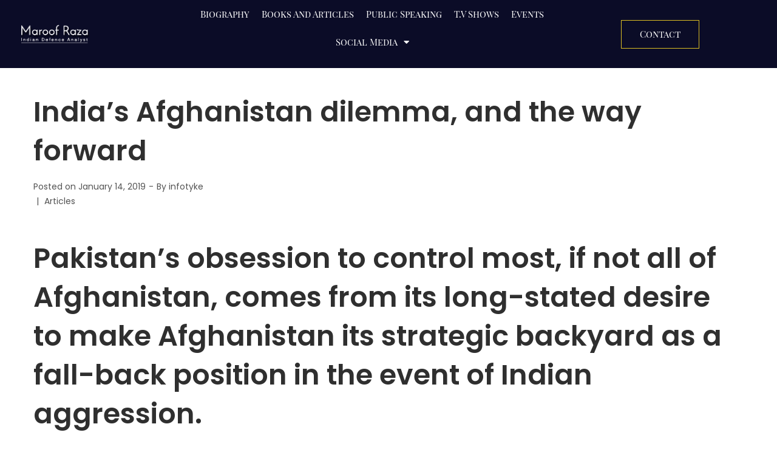

--- FILE ---
content_type: text/html; charset=UTF-8
request_url: https://maroofraza.com/2019/01/14/ndias-afghanistan-dilemma-and-the-way-forward/
body_size: 26159
content:
<!DOCTYPE html><html lang="en-US" prefix="og: https://ogp.me/ns#"><head><meta charset="UTF-8"> <!--[if IE]><meta http-equiv="X-UA-Compatible" content="IE=edge,chrome=1"> <![endif]--><meta name="viewport" content="user-scalable=no, width=device-width, initial-scale=1.0" /><meta name="apple-mobile-web-app-capable" content="yes" /><link rel="profile" href="https://gmpg.org/xfn/11"><link rel="pingback" href="https://maroofraza.com/xmlrpc.php"> <!-- Search Engine Optimization by Rank Math - https://rankmath.com/ --><title>India&#039;s Afghanistan dilemma, and the way forward | Maroof Raza</title><link rel="preconnect" href="https://fonts.gstatic.com/" crossorigin/><link rel="preconnect" href="https://fonts.googleapis.com"/><style type="text/css">@font-face {
 font-family: 'Hind';
 font-style: normal;
 font-weight: 300;
 font-display: swap;
 src: url(https://fonts.gstatic.com/s/hind/v16/5aU19_a8oxmIfMJaERySiA.ttf) format('truetype');
}
@font-face {
 font-family: 'Hind';
 font-style: normal;
 font-weight: 400;
 font-display: swap;
 src: url(https://fonts.gstatic.com/s/hind/v16/5aU69_a8oxmIdGl4AQ.ttf) format('truetype');
}
@font-face {
 font-family: 'Hind';
 font-style: normal;
 font-weight: 500;
 font-display: swap;
 src: url(https://fonts.gstatic.com/s/hind/v16/5aU19_a8oxmIfJpbERySiA.ttf) format('truetype');
}
@font-face {
 font-family: 'Hind';
 font-style: normal;
 font-weight: 600;
 font-display: swap;
 src: url(https://fonts.gstatic.com/s/hind/v16/5aU19_a8oxmIfLZcERySiA.ttf) format('truetype');
}
@font-face {
 font-family: 'Hind';
 font-style: normal;
 font-weight: 700;
 font-display: swap;
 src: url(https://fonts.gstatic.com/s/hind/v16/5aU19_a8oxmIfNJdERySiA.ttf) format('truetype');
}
@font-face {
 font-family: 'Playfair Display';
 font-style: italic;
 font-weight: 400;
 font-display: swap;
 src: url(https://fonts.gstatic.com/s/playfairdisplay/v37/nuFRD-vYSZviVYUb_rj3ij__anPXDTnCjmHKM4nYO7KN_qiTXtHA_A.ttf) format('truetype');
}
@font-face {
 font-family: 'Playfair Display';
 font-style: normal;
 font-weight: 400;
 font-display: swap;
 src: url(https://fonts.gstatic.com/s/playfairdisplay/v37/nuFvD-vYSZviVYUb_rj3ij__anPXJzDwcbmjWBN2PKdFvXDXbtY.ttf) format('truetype');
}
@font-face {
 font-family: 'Playfair Display SC';
 font-style: italic;
 font-weight: 400;
 font-display: swap;
 src: url(https://fonts.gstatic.com/s/playfairdisplaysc/v17/ke87OhoaMkR6-hSn7kbHVoFf7ZfgMPr_lbw8Eus3.ttf) format('truetype');
}
@font-face {
 font-family: 'Playfair Display SC';
 font-style: italic;
 font-weight: 700;
 font-display: swap;
 src: url(https://fonts.gstatic.com/s/playfairdisplaysc/v17/ke82OhoaMkR6-hSn7kbHVoFf7ZfgMPr_lbw0qc4nLKoV.ttf) format('truetype');
}
@font-face {
 font-family: 'Playfair Display SC';
 font-style: italic;
 font-weight: 900;
 font-display: swap;
 src: url(https://fonts.gstatic.com/s/playfairdisplaysc/v17/ke82OhoaMkR6-hSn7kbHVoFf7ZfgMPr_lbw0kcwnLKoV.ttf) format('truetype');
}
@font-face {
 font-family: 'Playfair Display SC';
 font-style: normal;
 font-weight: 400;
 font-display: swap;
 src: url(https://fonts.gstatic.com/s/playfairdisplaysc/v17/ke85OhoaMkR6-hSn7kbHVoFf7ZfgMPr_lbkMFQ.ttf) format('truetype');
}
@font-face {
 font-family: 'Playfair Display SC';
 font-style: normal;
 font-weight: 700;
 font-display: swap;
 src: url(https://fonts.gstatic.com/s/playfairdisplaysc/v17/ke80OhoaMkR6-hSn7kbHVoFf7ZfgMPr_nQIpBcwXKw.ttf) format('truetype');
}
@font-face {
 font-family: 'Playfair Display SC';
 font-style: normal;
 font-weight: 900;
 font-display: swap;
 src: url(https://fonts.gstatic.com/s/playfairdisplaysc/v17/ke80OhoaMkR6-hSn7kbHVoFf7ZfgMPr_nTorBcwXKw.ttf) format('truetype');
}
@font-face {
 font-family: 'Poppins';
 font-style: normal;
 font-weight: 300;
 font-display: swap;
 src: url(https://fonts.gstatic.com/s/poppins/v21/pxiByp8kv8JHgFVrLDz8Z1xlEA.ttf) format('truetype');
}
@font-face {
 font-family: 'Poppins';
 font-style: normal;
 font-weight: 400;
 font-display: swap;
 src: url(https://fonts.gstatic.com/s/poppins/v21/pxiEyp8kv8JHgFVrJJfedw.ttf) format('truetype');
}
@font-face {
 font-family: 'Poppins';
 font-style: normal;
 font-weight: 500;
 font-display: swap;
 src: url(https://fonts.gstatic.com/s/poppins/v21/pxiByp8kv8JHgFVrLGT9Z1xlEA.ttf) format('truetype');
}
@font-face {
 font-family: 'Poppins';
 font-style: normal;
 font-weight: 600;
 font-display: swap;
 src: url(https://fonts.gstatic.com/s/poppins/v21/pxiByp8kv8JHgFVrLEj6Z1xlEA.ttf) format('truetype');
}
@font-face {
 font-family: 'Poppins';
 font-style: normal;
 font-weight: 700;
 font-display: swap;
 src: url(https://fonts.gstatic.com/s/poppins/v21/pxiByp8kv8JHgFVrLCz7Z1xlEA.ttf) format('truetype');
}
@font-face {
 font-family: 'Roboto';
 font-style: italic;
 font-weight: 100;
 font-display: swap;
 src: url(https://fonts.gstatic.com/s/roboto/v30/KFOiCnqEu92Fr1Mu51QrEzAdKg.ttf) format('truetype');
}
@font-face {
 font-family: 'Roboto';
 font-style: italic;
 font-weight: 300;
 font-display: swap;
 src: url(https://fonts.gstatic.com/s/roboto/v30/KFOjCnqEu92Fr1Mu51TjASc6CsE.ttf) format('truetype');
}
@font-face {
 font-family: 'Roboto';
 font-style: italic;
 font-weight: 400;
 font-display: swap;
 src: url(https://fonts.gstatic.com/s/roboto/v30/KFOkCnqEu92Fr1Mu51xIIzc.ttf) format('truetype');
}
@font-face {
 font-family: 'Roboto';
 font-style: italic;
 font-weight: 500;
 font-display: swap;
 src: url(https://fonts.gstatic.com/s/roboto/v30/KFOjCnqEu92Fr1Mu51S7ACc6CsE.ttf) format('truetype');
}
@font-face {
 font-family: 'Roboto';
 font-style: italic;
 font-weight: 700;
 font-display: swap;
 src: url(https://fonts.gstatic.com/s/roboto/v30/KFOjCnqEu92Fr1Mu51TzBic6CsE.ttf) format('truetype');
}
@font-face {
 font-family: 'Roboto';
 font-style: italic;
 font-weight: 900;
 font-display: swap;
 src: url(https://fonts.gstatic.com/s/roboto/v30/KFOjCnqEu92Fr1Mu51TLBCc6CsE.ttf) format('truetype');
}
@font-face {
 font-family: 'Roboto';
 font-style: normal;
 font-weight: 100;
 font-display: swap;
 src: url(https://fonts.gstatic.com/s/roboto/v30/KFOkCnqEu92Fr1MmgVxIIzc.ttf) format('truetype');
}
@font-face {
 font-family: 'Roboto';
 font-style: normal;
 font-weight: 300;
 font-display: swap;
 src: url(https://fonts.gstatic.com/s/roboto/v30/KFOlCnqEu92Fr1MmSU5fBBc9.ttf) format('truetype');
}
@font-face {
 font-family: 'Roboto';
 font-style: normal;
 font-weight: 400;
 font-display: swap;
 src: url(https://fonts.gstatic.com/s/roboto/v30/KFOmCnqEu92Fr1Mu4mxP.ttf) format('truetype');
}
@font-face {
 font-family: 'Roboto';
 font-style: normal;
 font-weight: 500;
 font-display: swap;
 src: url(https://fonts.gstatic.com/s/roboto/v30/KFOlCnqEu92Fr1MmEU9fBBc9.ttf) format('truetype');
}
@font-face {
 font-family: 'Roboto';
 font-style: normal;
 font-weight: 700;
 font-display: swap;
 src: url(https://fonts.gstatic.com/s/roboto/v30/KFOlCnqEu92Fr1MmWUlfBBc9.ttf) format('truetype');
}
@font-face {
 font-family: 'Roboto';
 font-style: normal;
 font-weight: 900;
 font-display: swap;
 src: url(https://fonts.gstatic.com/s/roboto/v30/KFOlCnqEu92Fr1MmYUtfBBc9.ttf) format('truetype');
}
@font-face {
 font-family: 'Roboto Slab';
 font-style: normal;
 font-weight: 100;
 font-display: swap;
 src: url(https://fonts.gstatic.com/s/robotoslab/v34/BngbUXZYTXPIvIBgJJSb6s3BzlRRfKOFbvjojIWmb2Rm.ttf) format('truetype');
}
@font-face {
 font-family: 'Roboto Slab';
 font-style: normal;
 font-weight: 200;
 font-display: swap;
 src: url(https://fonts.gstatic.com/s/robotoslab/v34/BngbUXZYTXPIvIBgJJSb6s3BzlRRfKOFbvjoDISmb2Rm.ttf) format('truetype');
}
@font-face {
 font-family: 'Roboto Slab';
 font-style: normal;
 font-weight: 300;
 font-display: swap;
 src: url(https://fonts.gstatic.com/s/robotoslab/v34/BngbUXZYTXPIvIBgJJSb6s3BzlRRfKOFbvjo0oSmb2Rm.ttf) format('truetype');
}
@font-face {
 font-family: 'Roboto Slab';
 font-style: normal;
 font-weight: 400;
 font-display: swap;
 src: url(https://fonts.gstatic.com/s/robotoslab/v34/BngbUXZYTXPIvIBgJJSb6s3BzlRRfKOFbvjojISmb2Rm.ttf) format('truetype');
}
@font-face {
 font-family: 'Roboto Slab';
 font-style: normal;
 font-weight: 500;
 font-display: swap;
 src: url(https://fonts.gstatic.com/s/robotoslab/v34/BngbUXZYTXPIvIBgJJSb6s3BzlRRfKOFbvjovoSmb2Rm.ttf) format('truetype');
}
@font-face {
 font-family: 'Roboto Slab';
 font-style: normal;
 font-weight: 600;
 font-display: swap;
 src: url(https://fonts.gstatic.com/s/robotoslab/v34/BngbUXZYTXPIvIBgJJSb6s3BzlRRfKOFbvjoUoOmb2Rm.ttf) format('truetype');
}
@font-face {
 font-family: 'Roboto Slab';
 font-style: normal;
 font-weight: 700;
 font-display: swap;
 src: url(https://fonts.gstatic.com/s/robotoslab/v34/BngbUXZYTXPIvIBgJJSb6s3BzlRRfKOFbvjoa4Omb2Rm.ttf) format('truetype');
}
@font-face {
 font-family: 'Roboto Slab';
 font-style: normal;
 font-weight: 800;
 font-display: swap;
 src: url(https://fonts.gstatic.com/s/robotoslab/v34/BngbUXZYTXPIvIBgJJSb6s3BzlRRfKOFbvjoDIOmb2Rm.ttf) format('truetype');
}
@font-face {
 font-family: 'Roboto Slab';
 font-style: normal;
 font-weight: 900;
 font-display: swap;
 src: url(https://fonts.gstatic.com/s/robotoslab/v34/BngbUXZYTXPIvIBgJJSb6s3BzlRRfKOFbvjoJYOmb2Rm.ttf) format('truetype');
} </style><link rel="stylesheet" id="siteground-optimizer-combined-css-0350334f67bd644585aa0f633196041c" href="https://maroofraza.com/wp-content/uploads/siteground-optimizer-assets/siteground-optimizer-combined-css-0350334f67bd644585aa0f633196041c.css" media="all" /><link rel="preload" href="https://maroofraza.com/wp-content/uploads/siteground-optimizer-assets/siteground-optimizer-combined-css-0350334f67bd644585aa0f633196041c.css" as="style"><meta name="description" content="Perhaps India’s desire to unburden the Americans in Afghanistan comes from Washington’s desire to rope India in as its partner in southern Asia, though at"/><meta name="robots" content="follow, index, max-snippet:-1, max-video-preview:-1, max-image-preview:large"/><link rel="canonical" href="https://maroofraza.com/2019/01/14/ndias-afghanistan-dilemma-and-the-way-forward/" /><meta property="og:locale" content="en_US" /><meta property="og:type" content="article" /><meta property="og:title" content="India&#039;s Afghanistan dilemma, and the way forward | Maroof Raza" /><meta property="og:description" content="Perhaps India’s desire to unburden the Americans in Afghanistan comes from Washington’s desire to rope India in as its partner in southern Asia, though at" /><meta property="og:url" content="https://maroofraza.com/2019/01/14/ndias-afghanistan-dilemma-and-the-way-forward/" /><meta property="og:site_name" content="Maroof Raza" /><meta property="article:section" content="Articles" /><meta property="article:published_time" content="2019-01-14T10:55:19+00:00" /><meta name="twitter:card" content="summary_large_image" /><meta name="twitter:title" content="India&#039;s Afghanistan dilemma, and the way forward | Maroof Raza" /><meta name="twitter:description" content="Perhaps India’s desire to unburden the Americans in Afghanistan comes from Washington’s desire to rope India in as its partner in southern Asia, though at" /><meta name="twitter:label1" content="Written by" /><meta name="twitter:data1" content="infotyke" /><meta name="twitter:label2" content="Time to read" /><meta name="twitter:data2" content="4 minutes" /> <script type="application/ld+json" class="rank-math-schema">{"@context":"https://schema.org","@graph":[{"@type":["Person","Organization"],"@id":"https://maroofraza.com/#person","name":"dev"},{"@type":"WebSite","@id":"https://maroofraza.com/#website","url":"https://maroofraza.com","name":"dev","publisher":{"@id":"https://maroofraza.com/#person"},"inLanguage":"en-US"},{"@type":"WebPage","@id":"https://maroofraza.com/2019/01/14/ndias-afghanistan-dilemma-and-the-way-forward/#webpage","url":"https://maroofraza.com/2019/01/14/ndias-afghanistan-dilemma-and-the-way-forward/","name":"India&#039;s Afghanistan dilemma, and the way forward | Maroof Raza","datePublished":"2019-01-14T10:55:19+00:00","dateModified":"2019-01-14T10:55:19+00:00","isPartOf":{"@id":"https://maroofraza.com/#website"},"inLanguage":"en-US"},{"@type":"Person","@id":"https://maroofraza.com/author/dev/","name":"infotyke","url":"https://maroofraza.com/author/dev/","image":{"@type":"ImageObject","@id":"https://secure.gravatar.com/avatar/a2fee5bda59496aa139ade2d20e8b9b4?s=96&amp;d=mm&amp;r=g","url":"https://secure.gravatar.com/avatar/a2fee5bda59496aa139ade2d20e8b9b4?s=96&amp;d=mm&amp;r=g","caption":"infotyke","inLanguage":"en-US"}},{"@type":"BlogPosting","headline":"India&#039;s Afghanistan dilemma, and the way forward | Maroof Raza","datePublished":"2019-01-14T10:55:19+00:00","dateModified":"2019-01-14T10:55:19+00:00","articleSection":"Articles","author":{"@id":"https://maroofraza.com/author/dev/","name":"infotyke"},"publisher":{"@id":"https://maroofraza.com/#person"},"description":"Perhaps India\u2019s desire to unburden the Americans in Afghanistan comes from Washington\u2019s desire to rope India in as its partner in southern Asia, though at","name":"India&#039;s Afghanistan dilemma, and the way forward | Maroof Raza","@id":"https://maroofraza.com/2019/01/14/ndias-afghanistan-dilemma-and-the-way-forward/#richSnippet","isPartOf":{"@id":"https://maroofraza.com/2019/01/14/ndias-afghanistan-dilemma-and-the-way-forward/#webpage"},"inLanguage":"en-US","mainEntityOfPage":{"@id":"https://maroofraza.com/2019/01/14/ndias-afghanistan-dilemma-and-the-way-forward/#webpage"}}]}</script> <!-- /Rank Math WordPress SEO plugin --><link rel='dns-prefetch' href='//fonts.googleapis.com' /><link rel="alternate" type="application/rss+xml" title="Maroof Raza &raquo; Feed" href="https://maroofraza.com/feed/" /><link rel="alternate" type="application/rss+xml" title="Maroof Raza &raquo; Comments Feed" href="https://maroofraza.com/comments/feed/" /> <!-- This site uses the Google Analytics by MonsterInsights plugin v9.11.0 - Using Analytics tracking - https://www.monsterinsights.com/ --> <!-- Note: MonsterInsights is not currently configured on this site. The site owner needs to authenticate with Google Analytics in the MonsterInsights settings panel. --> <!-- No tracking code set --> <!-- / Google Analytics by MonsterInsights --> <style id='classic-theme-styles-inline-css' type='text/css'> /*! This file is auto-generated */
.wp-block-button__link{color:#fff;background-color:#32373c;border-radius:9999px;box-shadow:none;text-decoration:none;padding:calc(.667em + 2px) calc(1.333em + 2px);font-size:1.125em}.wp-block-file__button{background:#32373c;color:#fff;text-decoration:none} </style> <style id='global-styles-inline-css' type='text/css'> body{--wp--preset--color--black: #000000;--wp--preset--color--cyan-bluish-gray: #abb8c3;--wp--preset--color--white: #ffffff;--wp--preset--color--pale-pink: #f78da7;--wp--preset--color--vivid-red: #cf2e2e;--wp--preset--color--luminous-vivid-orange: #ff6900;--wp--preset--color--luminous-vivid-amber: #fcb900;--wp--preset--color--light-green-cyan: #7bdcb5;--wp--preset--color--vivid-green-cyan: #00d084;--wp--preset--color--pale-cyan-blue: #8ed1fc;--wp--preset--color--vivid-cyan-blue: #0693e3;--wp--preset--color--vivid-purple: #9b51e0;--wp--preset--color--draven-theme-primary: #F53E6A;--wp--preset--color--draven-theme-secondary: #2F2F2F;--wp--preset--color--strong-magenta: #a156b4;--wp--preset--color--light-grayish-magenta: #d0a5db;--wp--preset--color--very-light-gray: #eee;--wp--preset--color--very-dark-gray: #444;--wp--preset--gradient--vivid-cyan-blue-to-vivid-purple: linear-gradient(135deg,rgba(6,147,227,1) 0%,rgb(155,81,224) 100%);--wp--preset--gradient--light-green-cyan-to-vivid-green-cyan: linear-gradient(135deg,rgb(122,220,180) 0%,rgb(0,208,130) 100%);--wp--preset--gradient--luminous-vivid-amber-to-luminous-vivid-orange: linear-gradient(135deg,rgba(252,185,0,1) 0%,rgba(255,105,0,1) 100%);--wp--preset--gradient--luminous-vivid-orange-to-vivid-red: linear-gradient(135deg,rgba(255,105,0,1) 0%,rgb(207,46,46) 100%);--wp--preset--gradient--very-light-gray-to-cyan-bluish-gray: linear-gradient(135deg,rgb(238,238,238) 0%,rgb(169,184,195) 100%);--wp--preset--gradient--cool-to-warm-spectrum: linear-gradient(135deg,rgb(74,234,220) 0%,rgb(151,120,209) 20%,rgb(207,42,186) 40%,rgb(238,44,130) 60%,rgb(251,105,98) 80%,rgb(254,248,76) 100%);--wp--preset--gradient--blush-light-purple: linear-gradient(135deg,rgb(255,206,236) 0%,rgb(152,150,240) 100%);--wp--preset--gradient--blush-bordeaux: linear-gradient(135deg,rgb(254,205,165) 0%,rgb(254,45,45) 50%,rgb(107,0,62) 100%);--wp--preset--gradient--luminous-dusk: linear-gradient(135deg,rgb(255,203,112) 0%,rgb(199,81,192) 50%,rgb(65,88,208) 100%);--wp--preset--gradient--pale-ocean: linear-gradient(135deg,rgb(255,245,203) 0%,rgb(182,227,212) 50%,rgb(51,167,181) 100%);--wp--preset--gradient--electric-grass: linear-gradient(135deg,rgb(202,248,128) 0%,rgb(113,206,126) 100%);--wp--preset--gradient--midnight: linear-gradient(135deg,rgb(2,3,129) 0%,rgb(40,116,252) 100%);--wp--preset--font-size--small: 13px;--wp--preset--font-size--medium: 20px;--wp--preset--font-size--large: 36px;--wp--preset--font-size--x-large: 42px;--wp--preset--spacing--20: 0.44rem;--wp--preset--spacing--30: 0.67rem;--wp--preset--spacing--40: 1rem;--wp--preset--spacing--50: 1.5rem;--wp--preset--spacing--60: 2.25rem;--wp--preset--spacing--70: 3.38rem;--wp--preset--spacing--80: 5.06rem;--wp--preset--shadow--natural: 6px 6px 9px rgba(0, 0, 0, 0.2);--wp--preset--shadow--deep: 12px 12px 50px rgba(0, 0, 0, 0.4);--wp--preset--shadow--sharp: 6px 6px 0px rgba(0, 0, 0, 0.2);--wp--preset--shadow--outlined: 6px 6px 0px -3px rgba(255, 255, 255, 1), 6px 6px rgba(0, 0, 0, 1);--wp--preset--shadow--crisp: 6px 6px 0px rgba(0, 0, 0, 1);}:where(.is-layout-flex){gap: 0.5em;}:where(.is-layout-grid){gap: 0.5em;}body .is-layout-flow > .alignleft{float: left;margin-inline-start: 0;margin-inline-end: 2em;}body .is-layout-flow > .alignright{float: right;margin-inline-start: 2em;margin-inline-end: 0;}body .is-layout-flow > .aligncenter{margin-left: auto !important;margin-right: auto !important;}body .is-layout-constrained > .alignleft{float: left;margin-inline-start: 0;margin-inline-end: 2em;}body .is-layout-constrained > .alignright{float: right;margin-inline-start: 2em;margin-inline-end: 0;}body .is-layout-constrained > .aligncenter{margin-left: auto !important;margin-right: auto !important;}body .is-layout-constrained > :where(:not(.alignleft):not(.alignright):not(.alignfull)){max-width: var(--wp--style--global--content-size);margin-left: auto !important;margin-right: auto !important;}body .is-layout-constrained > .alignwide{max-width: var(--wp--style--global--wide-size);}body .is-layout-flex{display: flex;}body .is-layout-flex{flex-wrap: wrap;align-items: center;}body .is-layout-flex > *{margin: 0;}body .is-layout-grid{display: grid;}body .is-layout-grid > *{margin: 0;}:where(.wp-block-columns.is-layout-flex){gap: 2em;}:where(.wp-block-columns.is-layout-grid){gap: 2em;}:where(.wp-block-post-template.is-layout-flex){gap: 1.25em;}:where(.wp-block-post-template.is-layout-grid){gap: 1.25em;}.has-black-color{color: var(--wp--preset--color--black) !important;}.has-cyan-bluish-gray-color{color: var(--wp--preset--color--cyan-bluish-gray) !important;}.has-white-color{color: var(--wp--preset--color--white) !important;}.has-pale-pink-color{color: var(--wp--preset--color--pale-pink) !important;}.has-vivid-red-color{color: var(--wp--preset--color--vivid-red) !important;}.has-luminous-vivid-orange-color{color: var(--wp--preset--color--luminous-vivid-orange) !important;}.has-luminous-vivid-amber-color{color: var(--wp--preset--color--luminous-vivid-amber) !important;}.has-light-green-cyan-color{color: var(--wp--preset--color--light-green-cyan) !important;}.has-vivid-green-cyan-color{color: var(--wp--preset--color--vivid-green-cyan) !important;}.has-pale-cyan-blue-color{color: var(--wp--preset--color--pale-cyan-blue) !important;}.has-vivid-cyan-blue-color{color: var(--wp--preset--color--vivid-cyan-blue) !important;}.has-vivid-purple-color{color: var(--wp--preset--color--vivid-purple) !important;}.has-black-background-color{background-color: var(--wp--preset--color--black) !important;}.has-cyan-bluish-gray-background-color{background-color: var(--wp--preset--color--cyan-bluish-gray) !important;}.has-white-background-color{background-color: var(--wp--preset--color--white) !important;}.has-pale-pink-background-color{background-color: var(--wp--preset--color--pale-pink) !important;}.has-vivid-red-background-color{background-color: var(--wp--preset--color--vivid-red) !important;}.has-luminous-vivid-orange-background-color{background-color: var(--wp--preset--color--luminous-vivid-orange) !important;}.has-luminous-vivid-amber-background-color{background-color: var(--wp--preset--color--luminous-vivid-amber) !important;}.has-light-green-cyan-background-color{background-color: var(--wp--preset--color--light-green-cyan) !important;}.has-vivid-green-cyan-background-color{background-color: var(--wp--preset--color--vivid-green-cyan) !important;}.has-pale-cyan-blue-background-color{background-color: var(--wp--preset--color--pale-cyan-blue) !important;}.has-vivid-cyan-blue-background-color{background-color: var(--wp--preset--color--vivid-cyan-blue) !important;}.has-vivid-purple-background-color{background-color: var(--wp--preset--color--vivid-purple) !important;}.has-black-border-color{border-color: var(--wp--preset--color--black) !important;}.has-cyan-bluish-gray-border-color{border-color: var(--wp--preset--color--cyan-bluish-gray) !important;}.has-white-border-color{border-color: var(--wp--preset--color--white) !important;}.has-pale-pink-border-color{border-color: var(--wp--preset--color--pale-pink) !important;}.has-vivid-red-border-color{border-color: var(--wp--preset--color--vivid-red) !important;}.has-luminous-vivid-orange-border-color{border-color: var(--wp--preset--color--luminous-vivid-orange) !important;}.has-luminous-vivid-amber-border-color{border-color: var(--wp--preset--color--luminous-vivid-amber) !important;}.has-light-green-cyan-border-color{border-color: var(--wp--preset--color--light-green-cyan) !important;}.has-vivid-green-cyan-border-color{border-color: var(--wp--preset--color--vivid-green-cyan) !important;}.has-pale-cyan-blue-border-color{border-color: var(--wp--preset--color--pale-cyan-blue) !important;}.has-vivid-cyan-blue-border-color{border-color: var(--wp--preset--color--vivid-cyan-blue) !important;}.has-vivid-purple-border-color{border-color: var(--wp--preset--color--vivid-purple) !important;}.has-vivid-cyan-blue-to-vivid-purple-gradient-background{background: var(--wp--preset--gradient--vivid-cyan-blue-to-vivid-purple) !important;}.has-light-green-cyan-to-vivid-green-cyan-gradient-background{background: var(--wp--preset--gradient--light-green-cyan-to-vivid-green-cyan) !important;}.has-luminous-vivid-amber-to-luminous-vivid-orange-gradient-background{background: var(--wp--preset--gradient--luminous-vivid-amber-to-luminous-vivid-orange) !important;}.has-luminous-vivid-orange-to-vivid-red-gradient-background{background: var(--wp--preset--gradient--luminous-vivid-orange-to-vivid-red) !important;}.has-very-light-gray-to-cyan-bluish-gray-gradient-background{background: var(--wp--preset--gradient--very-light-gray-to-cyan-bluish-gray) !important;}.has-cool-to-warm-spectrum-gradient-background{background: var(--wp--preset--gradient--cool-to-warm-spectrum) !important;}.has-blush-light-purple-gradient-background{background: var(--wp--preset--gradient--blush-light-purple) !important;}.has-blush-bordeaux-gradient-background{background: var(--wp--preset--gradient--blush-bordeaux) !important;}.has-luminous-dusk-gradient-background{background: var(--wp--preset--gradient--luminous-dusk) !important;}.has-pale-ocean-gradient-background{background: var(--wp--preset--gradient--pale-ocean) !important;}.has-electric-grass-gradient-background{background: var(--wp--preset--gradient--electric-grass) !important;}.has-midnight-gradient-background{background: var(--wp--preset--gradient--midnight) !important;}.has-small-font-size{font-size: var(--wp--preset--font-size--small) !important;}.has-medium-font-size{font-size: var(--wp--preset--font-size--medium) !important;}.has-large-font-size{font-size: var(--wp--preset--font-size--large) !important;}.has-x-large-font-size{font-size: var(--wp--preset--font-size--x-large) !important;}
.wp-block-navigation a:where(:not(.wp-element-button)){color: inherit;}
:where(.wp-block-post-template.is-layout-flex){gap: 1.25em;}:where(.wp-block-post-template.is-layout-grid){gap: 1.25em;}
:where(.wp-block-columns.is-layout-flex){gap: 2em;}:where(.wp-block-columns.is-layout-grid){gap: 2em;}
.wp-block-pullquote{font-size: 1.5em;line-height: 1.6;} </style> <style id='elementor-icons-inline-css' type='text/css'> .elementor-add-new-section .elementor-add-templately-promo-button{
 background-color: #5d4fff;
 background-image: url(https://maroofraza.com/wp-content/plugins/essential-addons-for-elementor-lite/assets/admin/images/templately/logo-icon.svg);
 background-repeat: no-repeat;
 background-position: center center;
 margin-left: 5px;
 position: relative;
 bottom: 5px;
 } </style> <style id='font-awesome-inline-css' type='text/css'> @font-face{
 font-family: 'FontAwesome';
 src: url('//maroofraza.com/wp-content/themes/draven/assets/fonts/fontawesome-webfont.eot');
 src: url('//maroofraza.com/wp-content/themes/draven/assets/fonts/fontawesome-webfont.eot') format('embedded-opentype'),
 url('//maroofraza.com/wp-content/themes/draven/assets/fonts/fontawesome-webfont.woff2') format('woff2'),
 url('//maroofraza.com/wp-content/themes/draven/assets/fonts/fontawesome-webfont.woff') format('woff'),
 url('//maroofraza.com/wp-content/themes/draven/assets/fonts/fontawesome-webfont.ttf') format('truetype'),
 url('//maroofraza.com/wp-content/themes/draven/assets/fonts/fontawesome-webfont.svg') format('svg');
 font-weight:normal;
 font-style:normal
 } </style> <style id='draven-theme-inline-css' type='text/css'> .site-loading .la-image-loading {opacity: 1;visibility: visible}.la-image-loading.spinner-custom .content {width: 100px;margin-top: -50px;height: 100px;margin-left: -50px;text-align: center}.la-image-loading.spinner-custom .content img {width: auto;margin: 0 auto}.site-loading #page.site {opacity: 0;transition: all .3s ease-in-out}#page.site {opacity: 1}.la-image-loading {opacity: 0;position: fixed;z-index: 999999;left: 0;top: 0;right: 0;bottom: 0;background: #fff;overflow: hidden;transition: all .3s ease-in-out;-webkit-transition: all .3s ease-in-out;visibility: hidden}.la-image-loading .content {position: absolute;width: 50px;height: 50px;top: 50%;left: 50%;margin-left: -25px;margin-top: -25px}.la-loader.spinner1 {width: 40px;height: 40px;margin: 5px;display: block;box-shadow: 0 0 20px 0 rgba(0, 0, 0, 0.15);-webkit-box-shadow: 0 0 20px 0 rgba(0, 0, 0, 0.15);-webkit-animation: la-rotateplane 1.2s infinite ease-in-out;animation: la-rotateplane 1.2s infinite ease-in-out;border-radius: 3px;-moz-border-radius: 3px;-webkit-border-radius: 3px}.la-loader.spinner2 {width: 40px;height: 40px;margin: 5px;box-shadow: 0 0 20px 0 rgba(0, 0, 0, 0.15);-webkit-box-shadow: 0 0 20px 0 rgba(0, 0, 0, 0.15);border-radius: 100%;-webkit-animation: la-scaleout 1.0s infinite ease-in-out;animation: la-scaleout 1.0s infinite ease-in-out}.la-loader.spinner3 {margin: 15px 0 0 -10px;width: 70px;text-align: center}.la-loader.spinner3 [class*="bounce"] {width: 18px;height: 18px;box-shadow: 0 0 20px 0 rgba(0, 0, 0, 0.15);-webkit-box-shadow: 0 0 20px 0 rgba(0, 0, 0, 0.15);border-radius: 100%;display: inline-block;-webkit-animation: la-bouncedelay 1.4s infinite ease-in-out;animation: la-bouncedelay 1.4s infinite ease-in-out;-webkit-animation-fill-mode: both;animation-fill-mode: both}.la-loader.spinner3 .bounce1 {-webkit-animation-delay: -.32s;animation-delay: -.32s}.la-loader.spinner3 .bounce2 {-webkit-animation-delay: -.16s;animation-delay: -.16s}.la-loader.spinner4 {margin: 5px;width: 40px;height: 40px;text-align: center;-webkit-animation: la-rotate 2.0s infinite linear;animation: la-rotate 2.0s infinite linear}.la-loader.spinner4 [class*="dot"] {width: 60%;height: 60%;display: inline-block;position: absolute;top: 0;border-radius: 100%;-webkit-animation: la-bounce 2.0s infinite ease-in-out;animation: la-bounce 2.0s infinite ease-in-out;box-shadow: 0 0 20px 0 rgba(0, 0, 0, 0.15);-webkit-box-shadow: 0 0 20px 0 rgba(0, 0, 0, 0.15)}.la-loader.spinner4 .dot2 {top: auto;bottom: 0;-webkit-animation-delay: -1.0s;animation-delay: -1.0s}.la-loader.spinner5 {margin: 5px;width: 40px;height: 40px}.la-loader.spinner5 div {width: 33%;height: 33%;float: left;-webkit-animation: la-cubeGridScaleDelay 1.3s infinite ease-in-out;animation: la-cubeGridScaleDelay 1.3s infinite ease-in-out}.la-loader.spinner5 div:nth-child(1), .la-loader.spinner5 div:nth-child(5), .la-loader.spinner5 div:nth-child(9) {-webkit-animation-delay: .2s;animation-delay: .2s}.la-loader.spinner5 div:nth-child(2), .la-loader.spinner5 div:nth-child(6) {-webkit-animation-delay: .3s;animation-delay: .3s}.la-loader.spinner5 div:nth-child(3) {-webkit-animation-delay: .4s;animation-delay: .4s}.la-loader.spinner5 div:nth-child(4), .la-loader.spinner5 div:nth-child(8) {-webkit-animation-delay: .1s;animation-delay: .1s}.la-loader.spinner5 div:nth-child(7) {-webkit-animation-delay: 0s;animation-delay: 0s}@-webkit-keyframes la-rotateplane {0% {-webkit-transform: perspective(120px)}50% {-webkit-transform: perspective(120px) rotateY(180deg)}100% {-webkit-transform: perspective(120px) rotateY(180deg) rotateX(180deg)}}@keyframes la-rotateplane {0% {transform: perspective(120px) rotateX(0deg) rotateY(0deg)}50% {transform: perspective(120px) rotateX(-180.1deg) rotateY(0deg)}100% {transform: perspective(120px) rotateX(-180deg) rotateY(-179.9deg)}}@-webkit-keyframes la-scaleout {0% {-webkit-transform: scale(0)}100% {-webkit-transform: scale(1);opacity: 0}}@keyframes la-scaleout {0% {transform: scale(0);-webkit-transform: scale(0)}100% {transform: scale(1);-webkit-transform: scale(1);opacity: 0}}@-webkit-keyframes la-bouncedelay {0%, 80%, 100% {-webkit-transform: scale(0)}40% {-webkit-transform: scale(1)}}@keyframes la-bouncedelay {0%, 80%, 100% {transform: scale(0)}40% {transform: scale(1)}}@-webkit-keyframes la-rotate {100% {-webkit-transform: rotate(360deg)}}@keyframes la-rotate {100% {transform: rotate(360deg);-webkit-transform: rotate(360deg)}}@-webkit-keyframes la-bounce {0%, 100% {-webkit-transform: scale(0)}50% {-webkit-transform: scale(1)}}@keyframes la-bounce {0%, 100% {transform: scale(0)}50% {transform: scale(1)}}@-webkit-keyframes la-cubeGridScaleDelay {0% {-webkit-transform: scale3d(1, 1, 1)}35% {-webkit-transform: scale3d(0, 0, 1)}70% {-webkit-transform: scale3d(1, 1, 1)}100% {-webkit-transform: scale3d(1, 1, 1)}}@keyframes la-cubeGridScaleDelay {0% {transform: scale3d(1, 1, 1)}35% {transform: scale3d(0, 0, 1)}70% {transform: scale3d(1, 1, 1)}100% {transform: scale3d(1, 1, 1)}}.la-loader.spinner1, .la-loader.spinner2, .la-loader.spinner3 [class*="bounce"], .la-loader.spinner4 [class*="dot"], .la-loader.spinner5 div{background-color: #dcbe23}.show-when-logged{display: none !important}.section-page-header{color: rgba(0,0,0,0.7);background-repeat: repeat;background-position: left top}.section-page-header .page-title{color: #262626}.section-page-header a{color: rgba(0,0,0,0.7)}.section-page-header a:hover{color: #cf987e}.section-page-header .page-header-inner{padding-top: 0px;padding-bottom: 0px}@media(min-width: 768px){.section-page-header .page-header-inner{padding-top: 0px;padding-bottom: 0px}}@media(min-width: 992px){.section-page-header .page-header-inner{padding-top: 0px;padding-bottom: 0px}}@media(min-width: 1440px){.section-page-header .page-header-inner{padding-top: 0px;padding-bottom: 0px}}body.draven-body{font-size: 14px;background-repeat: repeat;background-position: left top}body.draven-body.body-boxed #page.site{width: 1230px;max-width: 100%;margin-left: auto;margin-right: auto;background-repeat: repeat;background-position: left top}body.draven-body.body-boxed .site-header .site-header-inner{max-width: 1230px}body.draven-body.body-boxed .site-header.is-sticky .site-header-inner{left: calc( (100% - 1230px)/2 );left: -webkit-calc( (100% - 1230px)/2 )}#masthead_aside,.site-header .site-header-inner{background-repeat: repeat;background-position: left top;background-attachment: scroll;background-color: #fff}.enable-header-transparency .site-header:not(.is-sticky) .site-header-inner{background-repeat: repeat;background-position: left top;background-attachment: scroll;background-color: rgba(0,0,0,0)}.footer-top{background-repeat: repeat;background-position: left top;background-attachment: scroll;background-color: #fff}.open-newsletter-popup .lightcase-inlineWrap{background-repeat: repeat;background-position: left top}.header-v6 #masthead_aside .mega-menu > li > a,.header-v7 #header_aside .mega-menu > li > a,.site-main-nav .main-menu > li > a{font-size: 16px}.mega-menu .popup{font-size: 12px}.mega-menu .mm-popup-wide .inner > ul.sub-menu > li li > a,.mega-menu .mm-popup-narrow li.menu-item > a{font-size: 12px}.mega-menu .mm-popup-wide .inner > ul.sub-menu > li > a{font-size: 13px}.site-header .site-branding a{height: 100px;line-height: 100px}.site-header .header-component-inner{padding-top: 30px;padding-bottom: 30px}.site-header .header-main .la_com_action--dropdownmenu .menu,.site-header .mega-menu > li > .popup{margin-top: 50px}.site-header .header-main .la_com_action--dropdownmenu:hover .menu,.site-header .mega-menu > li:hover > .popup{margin-top: 30px}.site-header.is-sticky .site-branding a{height: 80px;line-height: 80px}.site-header.is-sticky .header-component-inner{padding-top: 20px;padding-bottom: 20px}.site-header.is-sticky .header-main .la_com_action--dropdownmenu .menu,.site-header.is-sticky .mega-menu > li > .popup{margin-top: 40px}.site-header.is-sticky .header-main .la_com_action--dropdownmenu:hover .menu,.site-header.is-sticky .mega-menu > li:hover > .popup{margin-top: 20px}@media(max-width: 1300px) and (min-width: 992px){.site-header .site-branding a{height: 100px;line-height: 100px}.site-header .header-component-inner{padding-top: 30px;padding-bottom: 30px}.site-header .header-main .la_com_action--dropdownmenu .menu,.site-header .mega-menu > li > .popup{margin-top: 50px}.site-header .header-main .la_com_action--dropdownmenu:hover .menu,.site-header .mega-menu > li:hover > .popup{margin-top: 30px}.site-header.is-sticky .site-branding a{height: 80px;line-height: 80px}.site-header.is-sticky .header-component-inner{padding-top: 20px;padding-bottom: 20px}.site-header.is-sticky .header-main .la_com_action--dropdownmenu .menu,.site-header.is-sticky .mega-menu > li > .popup{margin-top: 40px}.site-header.is-sticky .header-main .la_com_action--dropdownmenu:hover .menu,.site-header.is-sticky .mega-menu > li:hover > .popup{margin-top: 20px}}@media(max-width: 991px){.site-header-mobile .site-branding a{height: 70px;line-height: 70px}.site-header-mobile .header-component-inner{padding-top: 15px;padding-bottom: 15px}.site-header-mobile.is-sticky .site-branding a{height: 70px;line-height: 70px}.site-header-mobile.is-sticky .header-component-inner{padding-top: 15px;padding-bottom: 15px}}.header-v5 #masthead_aside{background-repeat: repeat;background-position: left top;background-attachment: scroll;background-color: #fff}.header-v5.enable-header-transparency #masthead_aside{background-repeat: repeat;background-position: left top;background-attachment: scroll;background-color: rgba(0,0,0,0)}body {font-family: "Poppins", "Helvetica Neue", Arial, sans-serif}.lastudio-testimonials.preset-type-2 .lastudio-testimonials__comment {font-family: "Playfair Display", "Helvetica Neue", Arial, sans-serif}h1,.h1, h2,.h2, h3,.h3, h4,.h4, h5,.h5, h6,.h6 {font-family: "Poppins", "Helvetica Neue", Arial, sans-serif}.background-color-primary, .slick__nav_style1 .slick-slider .slick-arrow:hover, .item--link-overlay:before, .slick-arrow.circle-border:hover, form.track_order .button, .lahfb-button a, .menu .tip.hot, .lastudio-posts .lastudio-posts__inner-box:hover .lastudio-more, .lastudio-posts .lastudio-more:hover, .comment-form .form-submit input, .wpcf7-submit:hover, .lastudio-slick-dots li.slick-active span, .lastudio-slick-dots li:hover span, .lastudio-team-member__item .loop__item__thumbnail--linkoverlay, .slick__dots__style_2 .lastudio-testimonials .lastudio-slick-dots li.slick-active span, .elementor-button, .outline-btn .elementor-button:hover, .lastudio-progress-bar__status-bar, .lastudio-portfolio__image:after, .lastudio-portfolio .lastudio-portfolio__view-more-button:hover, .product_item--info .elm-countdown .countdown-row, .products-list .product_item .product_item--thumbnail .product_item--action .quickview:hover, .products-grid .product_item_thumbnail_action .button:hover, .la-woo-product-gallery > .woocommerce-product-gallery__trigger, .product--summary .single_add_to_cart_button:hover, .product--summary .add_compare.added, .product--summary .add_compare:hover, .product--summary .add_wishlist.added, .product--summary .add_wishlist:hover, .woocommerce > .return-to-shop .button, form.woocommerce-form-register .button, form.woocommerce-form-login .button, .woocommerce-MyAccount-navigation li:hover a, .woocommerce-MyAccount-navigation li.is-active a, .page-links > span:not(.page-links-title), .page-links > a:hover, .la-custom-badge, .calendar_wrap #today{background-color: #dcbe23}.background-color-secondary, .la-pagination ul .page-numbers.current, .la-pagination ul .page-numbers:hover, .slick-slider .slick-dots button, .wc-toolbar .wc-ordering ul li:hover a, .wc-toolbar .wc-ordering ul li.active a, .widget_layered_nav.widget_layered_nav--borderstyle li:hover a, .widget_layered_nav.widget_layered_nav--borderstyle li.active a, .comment-form .form-submit input:hover, .elementor-button:hover, .product--summary .single_add_to_cart_button {background-color: #2f2f2f}.background-color-secondary {background-color: #a3a3a3}.background-color-body {background-color: #535353}.background-color-border {background-color: #e8e8e8}.la-woo-thumbs .la-thumb.slick-current.slick-active {background-color: #2f2f2f}a:hover, .elm-loadmore-ajax a:hover, .search-form .search-button:hover, .slick-slider .slick-dots li:hover span,.slick-slider .slick-dots .slick-active span, .slick-slider .slick-arrow:hover,.la-slick-nav .slick-arrow:hover, .vertical-style ul li:hover a, .vertical-style ul li.active a, .widget.widget_product_tag_cloud a.active,.widget.widget_product_tag_cloud .active a,.widget.product-sort-by .active a,.widget.widget_layered_nav .active a,.widget.la-price-filter-list .active a, .product_list_widget a:hover, .lahfb-wrap .lahfb-nav-wrap .menu > li.current > a,.lahfb-wrap .lahfb-nav-wrap .menu > li.menu-item > a.active,.lahfb-wrap .lahfb-nav-wrap .menu li.current ul li a:hover,.lahfb-wrap .lahfb-nav-wrap .menu ul.sub-menu li.current > a,.lahfb-wrap .lahfb-nav-wrap .menu ul li.menu-item:hover > a, .la-hamburger-wrap .full-menu li:hover > a, .menu .tip.hot .tip-arrow:before, .error404 .default-404-content h1, .service__style_1 .lastudio-advance-carousel-layout-simple .lastudio-carousel__item-inner:hover .lastudio-carousel__item-title, .lastudio-headline__second, .lastudio-portfolio .lastudio-portfolio__filter-item.active, .lastudio-portfolio.preset-type-4 .lastudio-portfolio__category, .lastudio-portfolio.preset-type-8 .lastudio-portfolio__category, .product_item--thumbnail .elm-countdown .countdown-amount, .product_item .price ins, .product--summary .social--sharing a:hover, .cart-collaterals .woocommerce-shipping-calculator .button:hover,.cart-collaterals .la-coupon .button:hover, p.lost_password, ul.styled-lists li:before{color: #dcbe23}.text-color-primary {color: #dcbe23 !important}.slick-arrow.circle-border:hover, .swatch-wrapper:hover, .swatch-wrapper.selected, .entry-content blockquote, .lahfb-nav-wrap.preset-vertical-menu-02 li.mm-lv-0:hover > a:before, .lahfb-nav-wrap.preset-vertical-menu-02 li.mm-lv-0.current > a:before {border-color: #dcbe23}.border-color-primary {border-color: #dcbe23 !important}.border-top-color-primary {border-top-color: #dcbe23 !important}.border-bottom-color-primary {border-bottom-color: #dcbe23 !important}.border-left-color-primary {border-left-color: #dcbe23 !important}.border-right-color-primary {border-right-color: #dcbe23 !important}.woocommerce-message,.woocommerce-error,.woocommerce-info, .form-row label, .wc-toolbar .woocommerce-result-count,.wc-toolbar .wc-view-toggle .active, .wc-toolbar .wc-view-count li.active, div.quantity, .widget_recent_entries .pr-item .pr-item--right a, .widget_recent_comments li.recentcomments a, .product_list_widget a, .product_list_widget .amount, .widget.widget_product_tag_cloud .tagcloud, .sidebar-inner .dokan-category-menu #cat-drop-stack > ul li.parent-cat-wrap, .author-info__name,.author-info__link, .post-navigation .blog_pn_nav-title, .woocommerce-Reviews .woocommerce-review__author, .woocommerce-Reviews .comment-reply-title, .product_item .price > .amount, .products-list .product_item .price,.products-list-mini .product_item .price, .products-list .product_item .product_item--thumbnail .product_item--action .quickview,.products-grid .product_item_thumbnail_action .button, .la-woo-thumbs .slick-arrow, .product--summary .entry-summary > .stock.in-stock, .product--summary .product-nextprev, .product--summary .single-price-wrapper .price ins .amount,.product--summary .single-price-wrapper .price > .amount, .product--summary .product_meta, .product--summary .product_meta_sku_wrapper, .product--summary .product-share-box, .product--summary .group_table td, .product--summary .variations td, .product--summary .add_compare,.product--summary .add_wishlist, .wc-tabs li:hover > a,.wc-tabs li.active > a, .wc-tab .wc-tab-title, #tab-description .tab-content, .shop_table td.product-price,.shop_table td.product-subtotal, .cart-collaterals .shop_table, .cart-collaterals .woocommerce-shipping-calculator .button,.cart-collaterals .la-coupon .button, .woocommerce > p.cart-empty, table.woocommerce-checkout-review-order-table, .wc_payment_methods .wc_payment_method label, .woocommerce-order ul strong, .blog-main-loop__btn-loadmore, ul.styled-lists li, .lahfb-wrap .lahfb-area {color: #2f2f2f}.text-color-secondary {color: #2f2f2f !important}input:focus, select:focus, textarea:focus {border-color: #2f2f2f}.border-color-secondary {border-color: #2f2f2f !important}.border-top-color-secondary {border-top-color: #2f2f2f !important}.border-bottom-color-secondary {border-bottom-color: #2f2f2f !important}.border-left-color-secondary {border-left-color: #2f2f2f !important}.border-right-color-secondary {border-right-color: #2f2f2f !important}h1,.h1, h2,.h2, h3,.h3, h4,.h4, h5,.h5, h6,.h6, table th, .slick-arrow.circle-border i, .sidebar-inner .dokan-category-menu .widget-title, .product--summary .social--sharing a, .wc_tabs_at_bottom .wc-tabs li.active > a, .extradiv-after-frm-cart {color: #2f2f2f}.text-color-heading {color: #2f2f2f !important}.border-color-heading {border-color: #2f2f2f !important}.border-top-color-heading {border-top-color: #2f2f2f !important}.border-bottom-color-heading {border-bottom-color: #2f2f2f !important}.border-left-color-heading {border-left-color: #2f2f2f !important}.border-right-color-heading {border-right-color: #2f2f2f !important}.wc_tabs_at_bottom .wc-tabs li a {color: #a3a3a3}.text-color-three {color: #a3a3a3 !important}.border-color-three {border-color: #a3a3a3 !important}.border-top-color-three {border-top-color: #a3a3a3 !important}.border-bottom-color-three {border-bottom-color: #a3a3a3 !important}.border-left-color-three {border-left-color: #a3a3a3 !important}.border-right-color-three {border-right-color: #a3a3a3 !important}body, table.woocommerce-checkout-review-order-table .variation,table.woocommerce-checkout-review-order-table .product-quantity {color: #535353}.text-color-body {color: #535353 !important}.border-color-body {border-color: #535353 !important}.border-top-color-body {border-top-color: #535353 !important}.border-bottom-color-body {border-bottom-color: #535353 !important}.border-left-color-body {border-left-color: #535353 !important}.border-right-color-body {border-right-color: #535353 !important}input, select, textarea, table,table th,table td, .share-links a, .select2-container .select2-selection--single, .swatch-wrapper, .widget_shopping_cart_content .total, .calendar_wrap caption, .shop_table.woocommerce-cart-form__contents td {border-color: #e8e8e8}.border-color {border-color: #e8e8e8 !important}.border-top-color {border-top-color: #e8e8e8 !important}.border-bottom-color {border-bottom-color: #e8e8e8 !important}.border-left-color {border-left-color: #e8e8e8 !important}.border-right-color {border-right-color: #e8e8e8 !important}.lahfb-modal-login #user-logged .author-avatar img{border-color: #dcbe23}.lastudio-testimonials.preset-type-5 .lastudio-testimonials__name{background-color: #dcbe23;} </style> <script type="text/javascript" src="https://maroofraza.com/wp-includes/js/jquery/jquery.min.js" id="jquery-core-js"></script> <!--[if lt IE 9]> <script defer type="text/javascript" src="https://maroofraza.com/wp-content/uploads/siteground-optimizer-assets/respond.min.js" id="respond-js"></script> <![endif]--><link rel="https://api.w.org/" href="https://maroofraza.com/wp-json/" /><link rel="alternate" type="application/json" href="https://maroofraza.com/wp-json/wp/v2/posts/16732" /><link rel="EditURI" type="application/rsd+xml" title="RSD" href="https://maroofraza.com/xmlrpc.php?rsd" /><meta name="generator" content="WordPress 6.5.2" /><link rel='shortlink' href='https://maroofraza.com/?p=16732' /><link rel="alternate" type="application/json+oembed" href="https://maroofraza.com/wp-json/oembed/1.0/embed?url=https%3A%2F%2Fmaroofraza.com%2F2019%2F01%2F14%2Fndias-afghanistan-dilemma-and-the-way-forward%2F" /><link rel="alternate" type="text/xml+oembed" href="https://maroofraza.com/wp-json/oembed/1.0/embed?url=https%3A%2F%2Fmaroofraza.com%2F2019%2F01%2F14%2Fndias-afghanistan-dilemma-and-the-way-forward%2F&#038;format=xml" /> <style type="text/css">.recentcomments a{display:inline !important;padding:0 !important;margin:0 !important;}</style><link rel="icon" href="https://maroofraza.com/wp-content/uploads/2020/06/cropped-android-chrome-512x512-1-1-32x32.png" sizes="32x32" /><link rel="icon" href="https://maroofraza.com/wp-content/uploads/2020/06/cropped-android-chrome-512x512-1-1-192x192.png" sizes="192x192" /><link rel="apple-touch-icon" href="https://maroofraza.com/wp-content/uploads/2020/06/cropped-android-chrome-512x512-1-1-180x180.png" /><meta name="msapplication-TileImage" content="https://maroofraza.com/wp-content/uploads/2020/06/cropped-android-chrome-512x512-1-1-270x270.png" /> <style type="text/css" id="wp-custom-css"> /** Start Envato Elements CSS: Block Kit 1 (33-3-f2d4515681d0cdeb2a000d0405e47669) **/
.envato-kit-30-phone-overlay {
 position: absolute !important;
 display: block !important;
 top: 0%;
 left: 0%;
 right: 0%;
 margin: auto;
 z-index: 1;
}
.envato-kit-30-div-rotate{
 transform: rotate(90deg);
}
/** End Envato Elements CSS: Block Kit 1 (33-3-f2d4515681d0cdeb2a000d0405e47669) **/  /** Start Envato Elements CSS: Block Kit 15 (141-3-1d55f1e76be9fb1a8d9de88accbe962f) **/
.envato-kit-138-bracket .elementor-widget-container > *:before{
 content:"[";
 color:#ffab00;
 display:inline-block;
 margin-right:4px;
 line-height:1em;
 position:relative;
 top:-1px;
}
.envato-kit-138-bracket .elementor-widget-container > *:after{
 content:"]";
 color:#ffab00;
 display:inline-block;
 margin-left:4px;
 line-height:1em;
 position:relative;
 top:-1px;
}
/** End Envato Elements CSS: Block Kit 15 (141-3-1d55f1e76be9fb1a8d9de88accbe962f) **/  /** Start Envato Elements CSS: Block Kit 5 (72-3-34d2cc762876498c8f6be5405a48e6e2) **/
.envato-block__preview{overflow: visible;}
/*Kit 69 Custom Styling for buttons */
.envato-kit-69-slide-btn .elementor-button,
.envato-kit-69-cta-btn .elementor-button,
.envato-kit-69-flip-btn .elementor-button{
 border-left: 0px !important;
 border-bottom: 0px !important;
 border-right: 0px !important;
 padding: 15px 0 0 !important;
}
.envato-kit-69-slide-btn .elementor-slide-button:hover,
.envato-kit-69-cta-btn .elementor-button:hover,
.envato-kit-69-flip-btn .elementor-button:hover{
 margin-bottom: 20px;
}
.envato-kit-69-menu .elementor-nav-menu--main a:hover{
 margin-top: -7px;
 padding-top: 4px;
 border-bottom: 1px solid #FFF;
}
/* Fix menu dropdown width */
.envato-kit-69-menu .elementor-nav-menu--dropdown{
 width: 100% !important;
}
/** End Envato Elements CSS: Block Kit 5 (72-3-34d2cc762876498c8f6be5405a48e6e2) **/  /** Start Envato Elements CSS: Block Kit 4 (71-3-d415519effd9e11f35d2438c58ea7ebf) **/
.envato-block__preview{overflow: visible;}
/** End Envato Elements CSS: Block Kit 4 (71-3-d415519effd9e11f35d2438c58ea7ebf) **/  /** Start Envato Elements CSS: Musician (27-3-91b3876c772586ac5e285f81f60e1b31) **/
/* Stacked Socials */
.envato-kit-24-icon-flip{
 width: 15px;
 position: absolute;
 bottom: 40px;
 left: 20px;
}
.envato-kit-24-icon-flip a{margin: 5px 0 !important;}
/* Left-aligned counter */
.envato-kit-24-sans-progress .elementor-progress-bar{
font-family: sans-serif;
 text-transform: uppercase;
}
/* Side Tabs */
.envato-kit-24-side-tabs .elementor-tab-title{
 margin: 20px 0px 0px 5px;
 padding: 0;
 letter-spacing: .6rem;
 transition: all ease-in-out .3s;
}
.envato-kit-24-side-tabs .elementor-tab-title:hover,
.envato-kit-24-side-tabs .elementor-active{
 transform: scale(1.1);
 font-size: .7rem;
}
.envato-kit-24-side-tabs .elementor-tabs-wrapper{width: 12% !important;}
.envato-kit-24-side-tabs .elementor-tabs-wrapper::before {
content: "";
 display: inline-block;
 width: 1px;
 height: 30px;
 background: #FFF;
 margin: 0 20px;
}
.envato-kit-24-side-tabs ul li{
 list-style: none;
}
.envato-kit-24-side-tabs ul li::before{
 content: '̶';
 padding-right: 40px;
}
.envato-kit-24-side-tabs .elementor-tab-content{
 transition: all ease-in-out .4s;
}
/* Square Nav dots */
.envato-kit-24-square-dots .elementor-slick-slider ul.slick-dots li button:before{
 content: '\f0c8';
}
/* Vertical Line */
.envato-kit-24-90deg{
 transform: rotate(90deg);
}
/* Carousel Hover */
.envato-kit-24-hover figure > div:hover
{
 background: #3f4e60; 
 transition: all ease-in-out .3s;
}
.envato-kit-24-hover img,
.envato-kit-24-hover img::after{
 -webkit-backface-visibility: hidden;
 -moz-backface-visibility: hidden;
 transition: all ease-in-out .3s;
}
.envato-kit-24-hover img:hover{
 -webkit-mix-blend-mode: multiply;
 mix-blend-mode: multiply;
 -webkit-filter: grayscale(100%) contrast(1.5);
 filter: grayscale(100%) contrast(1.5);
 -webkit-backface-visibility: hidden;
 -moz-backface-visibility: hidden;
 cursor: crosshair !important;
}
.envato-kit-24-hover img:hover::after{
 background-color: #2cd6e1;
 mix-blend-mode: lighten;
 -webkit-mix-blend-mode: lighten;
 -webkit-backface-visibility: hidden;
 -moz-backface-visibility: hidden;
}
/** End Envato Elements CSS: Musician (27-3-91b3876c772586ac5e285f81f60e1b31) **/  /** Start Block Kit CSS: 72-3-34d2cc762876498c8f6be5405a48e6e2 **/
.envato-block__preview{overflow: visible;}
/*Kit 69 Custom Styling for buttons */
.envato-kit-69-slide-btn .elementor-button,
.envato-kit-69-cta-btn .elementor-button,
.envato-kit-69-flip-btn .elementor-button{
 border-left: 0px !important;
 border-bottom: 0px !important;
 border-right: 0px !important;
 padding: 15px 0 0 !important;
}
.envato-kit-69-slide-btn .elementor-slide-button:hover,
.envato-kit-69-cta-btn .elementor-button:hover,
.envato-kit-69-flip-btn .elementor-button:hover{
 margin-bottom: 20px;
}
.envato-kit-69-menu .elementor-nav-menu--main a:hover{
 margin-top: -7px;
 padding-top: 4px;
 border-bottom: 1px solid #FFF;
}
/* Fix menu dropdown width */
.envato-kit-69-menu .elementor-nav-menu--dropdown{
 width: 100% !important;
}
/** End Block Kit CSS: 72-3-34d2cc762876498c8f6be5405a48e6e2 **/ </style></head><body class="post-template-default single single-post postid-16732 single-format-standard ltr draven-body lastudio-draven body-col-1c page-title-vhide header-v-1 enable-header-transparency site-loading elementor-default elementor-kit-19760"><div class="la-image-loading"><div class="content"><div class="la-loader spinner1"><div class="dot1"></div><div class="dot2"></div><div class="bounce1"></div><div class="bounce2"></div><div class="bounce3"></div><div class="cube1"></div><div class="cube2"></div><div class="cube3"></div><div class="cube4"></div></div></div></div><div id="page" class="site"><div class="site-inner"><div data-elementor-type="header" data-elementor-id="20587" class="elementor elementor-20587 elementor-location-header"><div class="elementor-section-wrap"><section class="elementor-section elementor-top-section elementor-element elementor-element-83aaba7 elementor-section-height-min-height elementor-section-stretched elementor-section-full_width elementor-section-height-default elementor-section-items-middle" data-id="83aaba7" data-element_type="section" data-settings="{&quot;background_background&quot;:&quot;classic&quot;,&quot;stretch_section&quot;:&quot;section-stretched&quot;}"><div class="elementor-container elementor-column-gap-default"><div class="elementor-row"><div class="elementor-column elementor-col-25 elementor-top-column elementor-element elementor-element-6075dd1 elementor-invisible" data-id="6075dd1" data-element_type="column" data-settings="{&quot;animation&quot;:&quot;fadeInDown&quot;}"><div class="elementor-column-wrap elementor-element-populated"><div class="elementor-widget-wrap"><div class="elementor-element elementor-element-76b03b2 elementor-widget elementor-widget-image" data-id="76b03b2" data-element_type="widget" data-widget_type="image.default"><div class="elementor-widget-container"><div class="elementor-image"> <a href="https://maroofraza.com/"> <img width="251" height="67" src="https://maroofraza.com/wp-content/uploads/2016/09/logo.png" class="attachment-full size-full" alt="" /> </a></div></div></div></div></div></div><div class="elementor-column elementor-col-50 elementor-top-column elementor-element elementor-element-d28a878 elementor-invisible" data-id="d28a878" data-element_type="column" data-settings="{&quot;animation&quot;:&quot;fadeInDown&quot;,&quot;animation_delay&quot;:300}"><div class="elementor-column-wrap elementor-element-populated"><div class="elementor-widget-wrap"><div class="elementor-element elementor-element-57ebdbe elementor-nav-menu__align-center elementor-nav-menu--stretch elementor-hidden-tablet elementor-hidden-phone elementor-nav-menu--dropdown-tablet elementor-nav-menu__text-align-aside elementor-nav-menu--toggle elementor-nav-menu--burger elementor-widget elementor-widget-nav-menu" data-id="57ebdbe" data-element_type="widget" data-settings="{&quot;full_width&quot;:&quot;stretch&quot;,&quot;layout&quot;:&quot;horizontal&quot;,&quot;submenu_icon&quot;:{&quot;value&quot;:&quot;&lt;i class=\&quot;fas fa-caret-down\&quot;&gt;&lt;\/i&gt;&quot;,&quot;library&quot;:&quot;fa-solid&quot;},&quot;toggle&quot;:&quot;burger&quot;}" data-widget_type="nav-menu.default"><div class="elementor-widget-container"><nav migration_allowed="1" migrated="0" role="navigation" class="elementor-nav-menu--main elementor-nav-menu__container elementor-nav-menu--layout-horizontal e--pointer-underline e--animation-fade"><ul id="menu-1-57ebdbe" class="elementor-nav-menu"><li class="menu-item menu-item-type-post_type menu-item-object-page menu-item-18866"><a href="https://maroofraza.com/biography/" class="elementor-item">Biography</a></li><li class="menu-item menu-item-type-post_type menu-item-object-page menu-item-18865"><a href="https://maroofraza.com/books-and-articles/" class="elementor-item">Books And Articles</a></li><li class="menu-item menu-item-type-post_type menu-item-object-page menu-item-20504"><a href="https://maroofraza.com/public-speaking/" class="elementor-item">Public Speaking</a></li><li class="menu-item menu-item-type-post_type menu-item-object-page menu-item-18792"><a href="https://maroofraza.com/tv-shows/" class="elementor-item">T.V Shows</a></li><li class="menu-item menu-item-type-post_type menu-item-object-page menu-item-18791"><a href="https://maroofraza.com/events/" class="elementor-item">Events</a></li><li class="menu-item menu-item-type-custom menu-item-object-custom menu-item-has-children menu-item-20658"><a href="#" class="elementor-item elementor-item-anchor">Social Media</a><ul class="sub-menu elementor-nav-menu--dropdown"><li class="menu-item menu-item-type-custom menu-item-object-custom menu-item-20659"><a target="_blank" rel="noopener" href="https://www.youtube.com/@MaroofRaza_official" class="elementor-sub-item">YouTube</a></li><li class="menu-item menu-item-type-custom menu-item-object-custom menu-item-20660"><a target="_blank" rel="noopener" href="https://www.instagram.com/maroofrazaofficial" class="elementor-sub-item">Instagram</a></li><li class="menu-item menu-item-type-custom menu-item-object-custom menu-item-20661"><a target="_blank" rel="noopener" href="https://www.facebook.com/people/Maroof-Raza/61560546212667/?sk=grid" class="elementor-sub-item">Facebook</a></li><li class="menu-item menu-item-type-custom menu-item-object-custom menu-item-20662"><a target="_blank" rel="noopener" href="https://x.com/themaroofraza" class="elementor-sub-item">X</a></li></ul></li></ul></nav><div class="elementor-menu-toggle" role="button" tabindex="0" aria-label="Menu Toggle" aria-expanded="false"> <i aria-hidden="true" role="presentation" class="eicon-menu-bar"></i> <span class="elementor-screen-only">Menu</span></div><nav class="elementor-nav-menu--dropdown elementor-nav-menu__container" role="navigation" aria-hidden="true"><ul id="menu-2-57ebdbe" class="elementor-nav-menu"><li class="menu-item menu-item-type-post_type menu-item-object-page menu-item-18866"><a href="https://maroofraza.com/biography/" class="elementor-item" tabindex="-1">Biography</a></li><li class="menu-item menu-item-type-post_type menu-item-object-page menu-item-18865"><a href="https://maroofraza.com/books-and-articles/" class="elementor-item" tabindex="-1">Books And Articles</a></li><li class="menu-item menu-item-type-post_type menu-item-object-page menu-item-20504"><a href="https://maroofraza.com/public-speaking/" class="elementor-item" tabindex="-1">Public Speaking</a></li><li class="menu-item menu-item-type-post_type menu-item-object-page menu-item-18792"><a href="https://maroofraza.com/tv-shows/" class="elementor-item" tabindex="-1">T.V Shows</a></li><li class="menu-item menu-item-type-post_type menu-item-object-page menu-item-18791"><a href="https://maroofraza.com/events/" class="elementor-item" tabindex="-1">Events</a></li><li class="menu-item menu-item-type-custom menu-item-object-custom menu-item-has-children menu-item-20658"><a href="#" class="elementor-item elementor-item-anchor" tabindex="-1">Social Media</a><ul class="sub-menu elementor-nav-menu--dropdown"><li class="menu-item menu-item-type-custom menu-item-object-custom menu-item-20659"><a target="_blank" rel="noopener" href="https://www.youtube.com/@MaroofRaza_official" class="elementor-sub-item" tabindex="-1">YouTube</a></li><li class="menu-item menu-item-type-custom menu-item-object-custom menu-item-20660"><a target="_blank" rel="noopener" href="https://www.instagram.com/maroofrazaofficial" class="elementor-sub-item" tabindex="-1">Instagram</a></li><li class="menu-item menu-item-type-custom menu-item-object-custom menu-item-20661"><a target="_blank" rel="noopener" href="https://www.facebook.com/people/Maroof-Raza/61560546212667/?sk=grid" class="elementor-sub-item" tabindex="-1">Facebook</a></li><li class="menu-item menu-item-type-custom menu-item-object-custom menu-item-20662"><a target="_blank" rel="noopener" href="https://x.com/themaroofraza" class="elementor-sub-item" tabindex="-1">X</a></li></ul></li></ul></nav></div></div><div class="elementor-element elementor-element-c102888 elementor-nav-menu__align-center elementor-nav-menu--stretch elementor-hidden-desktop elementor-nav-menu--dropdown-tablet elementor-nav-menu__text-align-aside elementor-nav-menu--toggle elementor-nav-menu--burger elementor-widget elementor-widget-nav-menu" data-id="c102888" data-element_type="widget" data-settings="{&quot;full_width&quot;:&quot;stretch&quot;,&quot;layout&quot;:&quot;horizontal&quot;,&quot;submenu_icon&quot;:{&quot;value&quot;:&quot;&lt;i class=\&quot;fas fa-caret-down\&quot;&gt;&lt;\/i&gt;&quot;,&quot;library&quot;:&quot;fa-solid&quot;},&quot;toggle&quot;:&quot;burger&quot;}" data-widget_type="nav-menu.default"><div class="elementor-widget-container"><nav migration_allowed="1" migrated="0" role="navigation" class="elementor-nav-menu--main elementor-nav-menu__container elementor-nav-menu--layout-horizontal e--pointer-underline e--animation-fade"><ul id="menu-1-c102888" class="elementor-nav-menu"><li class="menu-item menu-item-type-post_type menu-item-object-page menu-item-20209"><a href="https://maroofraza.com/biography/" class="elementor-item">Biography</a></li><li class="menu-item menu-item-type-post_type menu-item-object-page menu-item-20210"><a href="https://maroofraza.com/books-and-articles/" class="elementor-item">Books And Articles</a></li><li class="menu-item menu-item-type-post_type menu-item-object-page menu-item-20502"><a href="https://maroofraza.com/public-speaking/" class="elementor-item">Public Speaking</a></li><li class="menu-item menu-item-type-post_type menu-item-object-page menu-item-20211"><a href="https://maroofraza.com/events/" class="elementor-item">Events</a></li><li class="menu-item menu-item-type-post_type menu-item-object-page menu-item-20212"><a href="https://maroofraza.com/tv-shows/" class="elementor-item">T.V Shows</a></li><li class="menu-item menu-item-type-post_type menu-item-object-page menu-item-20213"><a href="https://maroofraza.com/contact/" class="elementor-item">Contact</a></li><li class="menu-item menu-item-type-custom menu-item-object-custom menu-item-has-children menu-item-20666"><a href="#" class="elementor-item elementor-item-anchor">Social Media</a><ul class="sub-menu elementor-nav-menu--dropdown"><li class="menu-item menu-item-type-custom menu-item-object-custom menu-item-20667"><a target="_blank" rel="noopener" href="https://www.youtube.com/@MaroofRaza_official" class="elementor-sub-item">YouTube</a></li><li class="menu-item menu-item-type-custom menu-item-object-custom menu-item-20668"><a target="_blank" rel="noopener" href="https://www.instagram.com/maroofrazaofficial" class="elementor-sub-item">Instagram</a></li><li class="menu-item menu-item-type-custom menu-item-object-custom menu-item-20669"><a target="_blank" rel="noopener" href="https://www.facebook.com/people/Maroof-Raza/61560546212667/?sk=grid" class="elementor-sub-item">Facebook</a></li><li class="menu-item menu-item-type-custom menu-item-object-custom menu-item-20670"><a target="_blank" rel="noopener" href="https://x.com/themaroofraza" class="elementor-sub-item">X</a></li></ul></li></ul></nav><div class="elementor-menu-toggle" role="button" tabindex="0" aria-label="Menu Toggle" aria-expanded="false"> <i aria-hidden="true" role="presentation" class="eicon-menu-bar"></i> <span class="elementor-screen-only">Menu</span></div><nav class="elementor-nav-menu--dropdown elementor-nav-menu__container" role="navigation" aria-hidden="true"><ul id="menu-2-c102888" class="elementor-nav-menu"><li class="menu-item menu-item-type-post_type menu-item-object-page menu-item-20209"><a href="https://maroofraza.com/biography/" class="elementor-item" tabindex="-1">Biography</a></li><li class="menu-item menu-item-type-post_type menu-item-object-page menu-item-20210"><a href="https://maroofraza.com/books-and-articles/" class="elementor-item" tabindex="-1">Books And Articles</a></li><li class="menu-item menu-item-type-post_type menu-item-object-page menu-item-20502"><a href="https://maroofraza.com/public-speaking/" class="elementor-item" tabindex="-1">Public Speaking</a></li><li class="menu-item menu-item-type-post_type menu-item-object-page menu-item-20211"><a href="https://maroofraza.com/events/" class="elementor-item" tabindex="-1">Events</a></li><li class="menu-item menu-item-type-post_type menu-item-object-page menu-item-20212"><a href="https://maroofraza.com/tv-shows/" class="elementor-item" tabindex="-1">T.V Shows</a></li><li class="menu-item menu-item-type-post_type menu-item-object-page menu-item-20213"><a href="https://maroofraza.com/contact/" class="elementor-item" tabindex="-1">Contact</a></li><li class="menu-item menu-item-type-custom menu-item-object-custom menu-item-has-children menu-item-20666"><a href="#" class="elementor-item elementor-item-anchor" tabindex="-1">Social Media</a><ul class="sub-menu elementor-nav-menu--dropdown"><li class="menu-item menu-item-type-custom menu-item-object-custom menu-item-20667"><a target="_blank" rel="noopener" href="https://www.youtube.com/@MaroofRaza_official" class="elementor-sub-item" tabindex="-1">YouTube</a></li><li class="menu-item menu-item-type-custom menu-item-object-custom menu-item-20668"><a target="_blank" rel="noopener" href="https://www.instagram.com/maroofrazaofficial" class="elementor-sub-item" tabindex="-1">Instagram</a></li><li class="menu-item menu-item-type-custom menu-item-object-custom menu-item-20669"><a target="_blank" rel="noopener" href="https://www.facebook.com/people/Maroof-Raza/61560546212667/?sk=grid" class="elementor-sub-item" tabindex="-1">Facebook</a></li><li class="menu-item menu-item-type-custom menu-item-object-custom menu-item-20670"><a target="_blank" rel="noopener" href="https://x.com/themaroofraza" class="elementor-sub-item" tabindex="-1">X</a></li></ul></li></ul></nav></div></div></div></div></div><div class="elementor-column elementor-col-25 elementor-top-column elementor-element elementor-element-e9d320f elementor-invisible" data-id="e9d320f" data-element_type="column" data-settings="{&quot;animation&quot;:&quot;fadeInDown&quot;,&quot;animation_delay&quot;:600}"><div class="elementor-column-wrap elementor-element-populated"><div class="elementor-widget-wrap"><div class="elementor-element elementor-element-fda33fa elementor-align-center elementor-hidden-phone elementor-widget elementor-widget-button" data-id="fda33fa" data-element_type="widget" data-widget_type="button.default"><div class="elementor-widget-container"><div class="elementor-button-wrapper"> <a href="https://maroofraza.com/contact/" class="elementor-button-link elementor-button elementor-size-sm elementor-animation-pop" role="button"> <span class="elementor-button-content-wrapper"> <span class="elementor-button-text">Contact</span> </span> </a></div></div></div></div></div></div></div></div></section></div></div><div id="main" class="site-main"><div class="container"><div class="row"><main id="site-content" class="col-md-12 col-xs-12 site-content"><div class="site-content-inner"><div class="page-content"><div class="single-post-detail clearfix"><article id="post-16732" class="single-post-content article-post-no-builder post-16732 post type-post status-publish format-standard hentry category-articles"><header class="entry-header entry-header-above single_post_item--title"><h1 class="entry-title">India&#8217;s Afghanistan dilemma, and the way forward</h1></header><div class="post-meta post-meta-top"><span class="post__date post-meta__item"><a href="https://maroofraza.com/2019/01/14/ndias-afghanistan-dilemma-and-the-way-forward/" class="post__date-link"><span>Posted on </span><time class="entry-date published updated" datetime="2019-01-14T10:55:19+00:00">January 14, 2019</time></a></span><span class="posted-by post-meta__item">By <a class="posted-by__author" rel="author" href="https://maroofraza.com/author/dev/">infotyke</a></span><div class="post-terms post-meta__item"><span class="screen-reader-text">Posted in</span> <span><a href="https://maroofraza.com/category/articles/" rel="category tag">Articles</a></span></div></div><div class="entry-content entry-content-no-builder"><h2>Pakistan’s obsession to control most, if not all of Afghanistan, comes from its long-stated desire to make Afghanistan its strategic backyard as a fall-back position in the event of Indian aggression.</h2><p>&nbsp;</p><p style="text-align: justify;">India’s role in the future of Afghanistan, in the aftermath of a US withdrawal – quite certain following President Trump’s announcement &#8211; is being seen by many experts as an opportunity for India to further cement the country&#8217;s standing in that war-torn country, regardless of Mr Trump having mocked India’s contributions in Afghanistan, which will soon see a US troop drawdown. And though he dismissed India’s contributions of nearly $3 billion dollars in rebuilding infrastructure (with some 116 projects) in Afghanistan, to “five hours of what we spend” &#8211; which Mr Modi had countered &#8211; the US still has nothing to show, after a 17 year campaign in a yet another un-won war! That land is the graveyard of empires, and thus New Delhi would do well not to get more deeply involved in Afghanistan, despite the assertions of many Indian pundits. The Taliban, which is now being engaged by the US indirectly, had known all along that eventually, the US would withdraw, and so did their minders in Pakistan. They are thus already on a high. The question for us in India is: “How can India skillfully navigate through the mess in this war-torn land?” The first logical step would be to at least determine where India’s must lie, and how could it achieve the same?<br /> Ideally, India would like the Afghans to be left on their own, with a peaceful settlement that is ‘Afghan-led and Afghan-owned’. But this possibility is best left to the seminar circuit and to romantics who believe that everyone- especially the Pakistanis – will play by the rules. Pakistan’s obsession to control most if not all of Afghanistan comes from its long-stated desire to make Afghanistan its strategic backyard as a fall-back position in the event of Indian aggression. This comes from its thinking of the 1980’s- and though much has changed in military doctrines since then &#8211; Pakistan has refused to let go of this line of thought. On the other hand, India’s planners are obsessed with an altruistic view, to continue to do selfless good for the people of Afghanistan, who no doubt hold India in high regard. To that effect, India has made some $3 billion dollars worth of investments in Afghanistan in the form of their Parliament building, hospitals, schools, roads, dams and much more. But what was and is our strategic purpose? Was it just to unsettle Pakistan? Or is it now, as some have robustly argued, to stop Afghanistan from becoming the new home for the ISIS cadres, on the run from Syria? Even if the latter was true, the ISIS has to try and reach India via the landmass of Pakistan, where the local jihadi groups- supported by the Pakistan army – aren’t going to give in very easily.</p><p style="text-align: justify;">Perhaps India’s desire to unburden the Americans in Afghanistan comes from Washington’s desire to rope India in as its partner in southern Asia, though at what cost, only time will tell, or maybe to get a shot at Afghanistan’s natural wealth, eventually. It is said that Afghanistan is endowed with trillions of dollars worth of natural and mineral wealth. But it is unlikely that India would get its hands on anything substantial from that lot, since the US, China and now even Russians have their eyes on it. And if the intention was to use the western parts of Afghanistan to push ahead the north-south rail corridor, from the Chabahar port in Iran – that India will now manage – via Afghanistan into Central Asia, which would also benefit the Afghans, then New Delhi must let it be known, that its intentions are just that. The impression that India’s actions have given is that New Delhi wishes to box Pakistan in from two fronts, to dilute the efficacy of Pakistan&#8217;s military forces. And hence the Pakistani reluctance to allow India even the high table rights on any discussion on the future of Afghanistan. The Pakistanis have managed to get their way with the US and other western powers because they still control the major land routes into Afghanistan.</p><p style="text-align: justify;">There are those in India that argue why should we now abandon Afghanistan since India has made so much investment there in terms of money, time and effort. But the wiser strategic approach would be to remain engaged with the Afghans – minus the Taliban, whom India clearly abhors – without putting Indian military boots on the ground to replace the outgoing Americans, even though the US would like that. An oft-repeated dictum in all military institutions is to ‘never reinforce a failure’, and India shouldn’t be suckered into reinforcing the failures of the US and its NATO allies. The US went into Afghanistan as a knee-jerk reaction after the 9/11 attacks, to get even with the Al-Qaeda that they had strengthened along with the Taliban to push the Russians out of that country in the &#8217;70s. India’s reasons for being there then and now are based on its long-standing ties with the Afghans. But if we still have another $2 billion dollars or more to spare, then New Delhi would be wiser to put this money with no strings attached projects in Bangladesh, Nepal and Sri Lanka, that will help us counter the hard-nosed Chinese investments there, to strengthen ties with these neighbours now.</p></div><!-- .entry-content --><div class="clearfix"></div><footer class="entry-footer"><span class="tags-list"></span><span class="la-sharing-single-posts"><span>Share on </span><span class="social--sharing"><a target="_blank" href="https://www.facebook.com/sharer.php?u=https://maroofraza.com/2019/01/14/ndias-afghanistan-dilemma-and-the-way-forward/" rel="nofollow" class="facebook" title="Share this post on Facebook"><i class="fa fa-facebook"></i></a><a target="_blank" href="https://twitter.com/intent/tweet?text=India&#8217;s%20Afghanistan%20dilemma,%20and%20the%20way%20forward&#038;url=https://maroofraza.com/2019/01/14/ndias-afghanistan-dilemma-and-the-way-forward/" rel="nofollow" class="twitter" title="Share this post on Twitter"><i class="fa fa-twitter"></i></a><a target="_blank" href="https://pinterest.com/pin/create/button/?url=https://maroofraza.com/2019/01/14/ndias-afghanistan-dilemma-and-the-way-forward/&#038;media=&#038;description=India&#8217;s%20Afghanistan%20dilemma,%20and%20the%20way%20forward" rel="nofollow" class="pinterest" title="Share this post on Pinterest"><i class="fa fa-pinterest-p"></i></a><a target="_blank" href="https://plus.google.com/share?url=https://maroofraza.com/2019/01/14/ndias-afghanistan-dilemma-and-the-way-forward/" rel="nofollow" class="google-plus" title="Share this post on Google Plus"><i class="fa fa-google-plus"></i></a><a href="whatsapp://send?text=India&#8217;s Afghanistan dilemma, and the way forward https://maroofraza.com/2019/01/14/ndias-afghanistan-dilemma-and-the-way-forward/" rel="nofollow" class="whatsapp" data-action="share/whatsapp/share" title="Share via Whatsapp"><i class="fa fa-whatsapp"></i></a><a target="_blank" href="mailto:?subject=India&#8217;s%20Afghanistan%20dilemma,%20and%20the%20way%20forward&#038;body=https://maroofraza.com/2019/01/14/ndias-afghanistan-dilemma-and-the-way-forward/" rel="nofollow" class="email" title="Share this post via Email"><i class="fa fa-envelope"></i></a></span></span></footer><!-- .entry-footer --></article><!-- #post-## --><div class="clearfix"></div><nav class="navigation post-navigation" aria-label="Posts"><h2 class="screen-reader-text">Post navigation</h2><div class="nav-links"><div class="nav-previous"><a href="https://maroofraza.com/2018/12/31/kashmir-just-doesnt-need-elections-but-a-vision-and-a-solution/" rel="prev"><span class="blog_pn_nav-title">Kashmir just doesn&#8217;t need elections, but a vision and a solution</span><span class="blog_pn_nav-text">Older Post</span></a></div><div class="nav-next"><a href="https://maroofraza.com/2019/03/28/indian-air-strikes-on-pakistan-what-happens-next/" rel="next"><span class="blog_pn_nav-title">Indian air strikes on Pakistan: What happens next?</span><span class="blog_pn_nav-text">Newer Post</span></a></div></div></nav><div class="clearfix"></div></div></div></div></main> <!-- #site-content --></div></div><div class="row-related-posts related-posts-design-2"><div class="container"><div class="row"><div class="col-xs-12"><div class="la-related-posts"><div class="row block_heading"><div class="col-xs-12"><h2 class="block_heading--title"><span>Related Post</span></h2></div></div></div><div class="la-related-posts"><div class="lastudio-posts showposts-loop grid-2 showposts-grid grid-items grid-space-default js-el la-slick-slider" data-la_component="AutoCarousel" data-slider_config="{&quot;slidesToShow&quot;:{&quot;desktop&quot;:2,&quot;laptop&quot;:2,&quot;tablet&quot;:2,&quot;tablet_portrait&quot;:2,&quot;mobile&quot;:2,&quot;mobile_portrait&quot;:1},&quot;prevArrow&quot;:&quot;&lt;button type=\&quot;button\&quot; class=\&quot;slick-prev\&quot;&gt;&lt;i class=\&quot;fa fa-angle-left\&quot;&gt;&lt;\/i&gt;&lt;\/button&gt;&quot;,&quot;nextArrow&quot;:&quot;&lt;button type=\&quot;button\&quot; class=\&quot;slick-next\&quot;&gt;&lt;i class=\&quot;fa fa-angle-right\&quot;&gt;&lt;\/i&gt;&lt;\/button&gt;&quot;,&quot;rtl&quot;:false}"><div class="blog__item grid-item lastudio-posts__item loop__item show-excerpt post-16793 post type-post status-publish format-standard has-post-thumbnail hentry category-the-week"><div class="loop__item__inner lastudio-posts__inner-box"><div class="loop__item__inner2"><div class="post-thumbnail loop__item__thumbnail"><div class="loop__item__thumbnail--bkg gitem-zone-height-mode-16-9 gitem-hide-img gitem-zone-height-mode-auto gitem-zone-height-mode-auto-16-9 la-lazyload-image"
 data-background-image="https://maroofraza.com/wp-content/uploads/2019/02/14-West-Asian-worriesnew.jpg"
 style=""> <img src="https://maroofraza.com/wp-content/uploads/2019/02/14-West-Asian-worriesnew.jpg" width="420" height="245" alt="West Asian worries" class="wp-post-image la-lazyload-image" srcset="[data-uri]" data-src="https://maroofraza.com/wp-content/uploads/2019/02/14-West-Asian-worriesnew.jpg"/><a href="https://maroofraza.com/2015/05/10/west-asian-worries/" title="West Asian worries" class="loop__item__thumbnail--linkoverlay" rel="nofollow"><span class="pf-icon pf-icon-link"></span><span class="item--overlay"></span></a></div></div><div class="lastudio-posts__inner-content"><div class="post-meta post-meta-top"><span class="post__date post-meta__item"><a href="https://maroofraza.com/2015/05/10/west-asian-worries/" class="post__date-link"><span>Posted on </span><time class="entry-date published updated" datetime="2015-05-10T09:04:04+00:00">May 10, 2015</time></a></span><span class="posted-by post-meta__item">By <a class="posted-by__author" rel="author" href="https://maroofraza.com/author/dev/">infotyke</a></span><div class="post-terms post-meta__item"><span class="screen-reader-text">Posted in</span> <span><a href="https://maroofraza.com/category/the-week/" rel="category tag">The Week</a></span></div></div><h3 class="entry-title"><a href="https://maroofraza.com/2015/05/10/west-asian-worries/">West Asian worries</a></h3><div class="post-meta post-meta-bottom"><span class="post__date post-meta__item"><a href="https://maroofraza.com/2015/05/10/west-asian-worries/" class="post__date-link"><span>Posted on </span><time class="entry-date published updated" datetime="2015-05-10T09:04:04+00:00">May 10, 2015</time></a></span><span class="posted-by post-meta__item">By <a class="posted-by__author" rel="author" href="https://maroofraza.com/author/dev/">infotyke</a></span></div><div class="entry-excerpt"><p>The fighting in Yemen has brought home many lessons that are important to India. To start with, the</p></div><div class="lastudio-more-wrap"><a href="https://maroofraza.com/2015/05/10/west-asian-worries/" class="btn elementor-button lastudio-more"><span class="btn__text">Read more</span></a></div></div></div></div></div><div class="blog__item grid-item lastudio-posts__item loop__item show-excerpt post-16761 post type-post status-publish format-standard has-post-thumbnail hentry category-the-week"><div class="loop__item__inner lastudio-posts__inner-box"><div class="loop__item__inner2"><div class="post-thumbnail loop__item__thumbnail"><div class="loop__item__thumbnail--bkg gitem-zone-height-mode-16-9 gitem-hide-img gitem-zone-height-mode-auto gitem-zone-height-mode-auto-16-9 la-lazyload-image"
 data-background-image="https://maroofraza.com/wp-content/uploads/2019/02/31Mortalobsession.jpg"
 style=""> <img src="https://maroofraza.com/wp-content/uploads/2019/02/31Mortalobsession.jpg" width="220" height="324" alt="Mortal obsession" class="wp-post-image la-lazyload-image" srcset="[data-uri]" data-src="https://maroofraza.com/wp-content/uploads/2019/02/31Mortalobsession.jpg"/><a href="https://maroofraza.com/2015/09/06/mortal-obsession/" title="Mortal obsession" class="loop__item__thumbnail--linkoverlay" rel="nofollow"><span class="pf-icon pf-icon-link"></span><span class="item--overlay"></span></a></div></div><div class="lastudio-posts__inner-content"><div class="post-meta post-meta-top"><span class="post__date post-meta__item"><a href="https://maroofraza.com/2015/09/06/mortal-obsession/" class="post__date-link"><span>Posted on </span><time class="entry-date published updated" datetime="2015-09-06T07:25:52+00:00">September 6, 2015</time></a></span><span class="posted-by post-meta__item">By <a class="posted-by__author" rel="author" href="https://maroofraza.com/author/dev/">infotyke</a></span><div class="post-terms post-meta__item"><span class="screen-reader-text">Posted in</span> <span><a href="https://maroofraza.com/category/the-week/" rel="category tag">The Week</a></span></div></div><h3 class="entry-title"><a href="https://maroofraza.com/2015/09/06/mortal-obsession/">Mortal obsession</a></h3><div class="post-meta post-meta-bottom"><span class="post__date post-meta__item"><a href="https://maroofraza.com/2015/09/06/mortal-obsession/" class="post__date-link"><span>Posted on </span><time class="entry-date published updated" datetime="2015-09-06T07:25:52+00:00">September 6, 2015</time></a></span><span class="posted-by post-meta__item">By <a class="posted-by__author" rel="author" href="https://maroofraza.com/author/dev/">infotyke</a></span></div><div class="entry-excerpt"><p>Above all else, it was Pakistan&#8217;s obsession with Kashmir that led to the collapse of the NSA-level talks</p></div><div class="lastudio-more-wrap"><a href="https://maroofraza.com/2015/09/06/mortal-obsession/" class="btn elementor-button lastudio-more"><span class="btn__text">Read more</span></a></div></div></div></div></div></div><!-- ./end-main-loop --></div></div></div></div></div></div> <!-- .site-main --><div class="clearfix"><div class="backtotop-container"><a id="btn-backtotop" href="#page" class="btn-backtotop button btn-secondary"><span class="fa fa-angle-up"></span></a></div></div><footer id="colophon" class="site-footer la-footer-builder"><div class="container"><div data-elementor-type="footer" data-elementor-id="2189" class="elementor elementor-2189 elementor-location-footer"><div class="elementor-section-wrap"><section class="elementor-section elementor-top-section elementor-element elementor-element-37d4420 elementor-section-stretched elementor-section-full_width elementor-section-height-default elementor-section-height-default" data-id="37d4420" data-element_type="section" data-settings="{&quot;stretch_section&quot;:&quot;section-stretched&quot;,&quot;background_background&quot;:&quot;classic&quot;}"><div class="elementor-container elementor-column-gap-default"><div class="elementor-row"><div class="elementor-column elementor-col-25 elementor-top-column elementor-element elementor-element-9088bcb" data-id="9088bcb" data-element_type="column"><div class="elementor-column-wrap elementor-element-populated"><div class="elementor-widget-wrap"><div class="elementor-element elementor-element-2fdfe35 elementor-widget elementor-widget-image" data-id="2fdfe35" data-element_type="widget" data-widget_type="image.default"><div class="elementor-widget-container"><div class="elementor-image"> <a href="https://maroofraza.com/"> <img width="251" height="67" src="https://maroofraza.com/wp-content/uploads/2016/09/logo.png" class="attachment-full size-full" alt="" /> </a></div></div></div><div class="elementor-element elementor-element-3af56cd elementor-widget elementor-widget-text-editor" data-id="3af56cd" data-element_type="widget" data-widget_type="text-editor.default"><div class="elementor-widget-container"><div class="elementor-text-editor elementor-clearfix"> Maroof Raza is a commentator on India&#8217;s security challanges and on matters military.</div></div></div><div class="elementor-element elementor-element-264f7cd elementor-shape-circle e-grid-align-left elementor-grid-0 elementor-widget elementor-widget-social-icons" data-id="264f7cd" data-element_type="widget" data-widget_type="social-icons.default"><div class="elementor-widget-container"><div class="elementor-social-icons-wrapper elementor-grid"> <span class="elementor-grid-item"> <a class="elementor-icon elementor-social-icon elementor-social-icon-youtube elementor-repeater-item-6e4b66c" href="https://www.youtube.com/@MaroofRaza_official" target="_blank"> <span class="elementor-screen-only">Youtube</span> <i class="fab fa-youtube"></i> </a> </span> <span class="elementor-grid-item"> <a class="elementor-icon elementor-social-icon elementor-social-icon-instagram elementor-repeater-item-65819d7" href="https://www.instagram.com/maroofrazaofficial" target="_blank"> <span class="elementor-screen-only">Instagram</span> <i class="fab fa-instagram"></i> </a> </span> <span class="elementor-grid-item"> <a class="elementor-icon elementor-social-icon elementor-social-icon-facebook elementor-repeater-item-4385260" href="https://www.facebook.com/people/Maroof-Raza/61560546212667/?sk=grid" target="_blank"> <span class="elementor-screen-only">Facebook</span> <i class="fab fa-facebook"></i> </a> </span> <span class="elementor-grid-item"> <a class="elementor-icon elementor-social-icon elementor-social-icon-twitter elementor-repeater-item-4b1f5c5" href="https://x.com/themaroofraza" target="_blank"> <span class="elementor-screen-only">Twitter</span> <i class="fab fa-twitter"></i> </a> </span></div></div></div></div></div></div><div class="elementor-column elementor-col-50 elementor-top-column elementor-element elementor-element-605f98f" data-id="605f98f" data-element_type="column"><div class="elementor-column-wrap elementor-element-populated"><div class="elementor-widget-wrap"><div class="elementor-element elementor-element-30785cc elementor-widget elementor-widget-heading" data-id="30785cc" data-element_type="widget" data-widget_type="heading.default"><div class="elementor-widget-container"><h4 class="elementor-heading-title elementor-size-default">Explore</h4></div></div><div class="elementor-element elementor-element-7eafc1a elementor-nav-menu__align-center elementor-nav-menu__text-align-center elementor-nav-menu--dropdown-tablet elementor-widget elementor-widget-nav-menu" data-id="7eafc1a" data-element_type="widget" data-settings="{&quot;layout&quot;:&quot;horizontal&quot;,&quot;submenu_icon&quot;:{&quot;value&quot;:&quot;&lt;i class=\&quot;fas fa-caret-down\&quot;&gt;&lt;\/i&gt;&quot;,&quot;library&quot;:&quot;fa-solid&quot;}}" data-widget_type="nav-menu.default"><div class="elementor-widget-container"><nav migration_allowed="1" migrated="0" role="navigation" class="elementor-nav-menu--main elementor-nav-menu__container elementor-nav-menu--layout-horizontal e--pointer-underline e--animation-slide"><ul id="menu-1-7eafc1a" class="elementor-nav-menu"><li class="menu-item menu-item-type-post_type menu-item-object-page menu-item-20041"><a href="https://maroofraza.com/biography/" class="elementor-item">Biography</a></li><li class="menu-item menu-item-type-post_type menu-item-object-page menu-item-20042"><a href="https://maroofraza.com/books-and-articles/" class="elementor-item">Books And Articles</a></li><li class="menu-item menu-item-type-post_type menu-item-object-page menu-item-20503"><a href="https://maroofraza.com/public-speaking/" class="elementor-item">Public Speaking</a></li><li class="menu-item menu-item-type-post_type menu-item-object-page menu-item-20044"><a href="https://maroofraza.com/tv-shows/" class="elementor-item">T.V Shows</a></li><li class="menu-item menu-item-type-post_type menu-item-object-page menu-item-20043"><a href="https://maroofraza.com/events/" class="elementor-item">Events</a></li></ul></nav><div class="elementor-menu-toggle" role="button" tabindex="0" aria-label="Menu Toggle" aria-expanded="false"> <i aria-hidden="true" role="presentation" class="eicon-menu-bar"></i> <span class="elementor-screen-only">Menu</span></div><nav class="elementor-nav-menu--dropdown elementor-nav-menu__container" role="navigation" aria-hidden="true"><ul id="menu-2-7eafc1a" class="elementor-nav-menu"><li class="menu-item menu-item-type-post_type menu-item-object-page menu-item-20041"><a href="https://maroofraza.com/biography/" class="elementor-item" tabindex="-1">Biography</a></li><li class="menu-item menu-item-type-post_type menu-item-object-page menu-item-20042"><a href="https://maroofraza.com/books-and-articles/" class="elementor-item" tabindex="-1">Books And Articles</a></li><li class="menu-item menu-item-type-post_type menu-item-object-page menu-item-20503"><a href="https://maroofraza.com/public-speaking/" class="elementor-item" tabindex="-1">Public Speaking</a></li><li class="menu-item menu-item-type-post_type menu-item-object-page menu-item-20044"><a href="https://maroofraza.com/tv-shows/" class="elementor-item" tabindex="-1">T.V Shows</a></li><li class="menu-item menu-item-type-post_type menu-item-object-page menu-item-20043"><a href="https://maroofraza.com/events/" class="elementor-item" tabindex="-1">Events</a></li></ul></nav></div></div></div></div></div><div class="elementor-column elementor-col-25 elementor-top-column elementor-element elementor-element-378c466" data-id="378c466" data-element_type="column"><div class="elementor-column-wrap elementor-element-populated"><div class="elementor-widget-wrap"><div class="elementor-element elementor-element-635ab76 elementor-widget elementor-widget-heading" data-id="635ab76" data-element_type="widget" data-widget_type="heading.default"><div class="elementor-widget-container"><h2 class="elementor-heading-title elementor-size-default">Associations</h2></div></div><div class="elementor-element elementor-element-06d11f5 elementor-widget elementor-widget-image" data-id="06d11f5" data-element_type="widget" data-widget_type="image.default"><div class="elementor-widget-container"><div class="elementor-image"> <a href="https://salute.co.in/"> <img width="1500" height="500" src="https://maroofraza.com/wp-content/uploads/2018/12/Twitter-Masthead.jpg" class="attachment-full size-full" alt="" srcset="https://maroofraza.com/wp-content/uploads/2018/12/Twitter-Masthead.jpg 1500w, https://maroofraza.com/wp-content/uploads/2018/12/Twitter-Masthead-300x100.jpg 300w, https://maroofraza.com/wp-content/uploads/2018/12/Twitter-Masthead-1024x341.jpg 1024w" sizes="(max-width: 1500px) 100vw, 1500px" /> </a></div></div></div></div></div></div></div></div></section></div></div></div></footer></div><!-- .site-inner --></div><!-- #page--><div class="searchform-fly-overlay"> <a href="javascript:;" class="btn-close-search"><i class="fa fa-times"></i></a><div class="searchform-fly"><p>Start typing and press Enter to search</p><form method="get" class="search-form" action="https://maroofraza.com/"> <input autocomplete="off" type="search" class="search-field" placeholder="Search here&hellip;" name="s" title="Search for:" /> <button class="search-button" type="submit"><i class="dlicon ui-1_zoom"></i></button></form> <!-- .search-form --><div class="search-results"><div class="loading"><div class="la-loader spinner3"><div class="dot1"></div><div class="dot2"></div><div class="bounce1"></div><div class="bounce2"></div><div class="bounce3"></div></div></div><div class="results-container"></div><div class="view-more-results text-center"> <a href="#" class="button search-results-button">View more</a></div></div></div></div> <!-- .search-form --><div class="cart-flyout"><div class="cart-flyout--inner"> <a href="javascript:;" class="btn-close-cart"><i class="fa fa-times"></i></a><div class="cart-flyout__content"><div class="cart-flyout__heading">Shopping Cart</div><div class="cart-flyout__loading"><div class="la-loader spinner3"><div class="dot1"></div><div class="dot2"></div><div class="bounce1"></div><div class="bounce2"></div><div class="bounce3"></div></div></div><div class="widget_shopping_cart_content"></div></div></div></div><div class="la-overlay-global"></div> <script defer type="text/javascript" src="https://maroofraza.com/wp-content/plugins/sg-cachepress/assets/js/lazysizes.min.js" id="siteground-optimizer-lazy-sizes-js-js"></script> <script type="text/javascript" id="864f364bf-js-extra"> /* <![CDATA[ */
var localize = {"ajaxurl":"https:\/\/maroofraza.com\/wp-admin\/admin-ajax.php","nonce":"910904c9c2","i18n":{"added":"Added ","compare":"Compare","loading":"Loading..."},"page_permalink":"https:\/\/maroofraza.com\/2019\/01\/14\/ndias-afghanistan-dilemma-and-the-way-forward\/"};
/* ]]> */ </script> <script type="text/javascript" id="draven-theme-js-extra"> /* <![CDATA[ */
var la_theme_config = {"security":{"favorite_posts":"0951b1b9df","wishlist_nonce":"651025aa9f","compare_nonce":"269cfe9584"},"fullpage":[],"product_single_design":"1","product_gallery_column":"{\"xlg\":3,\"lg\":3,\"md\":3,\"sm\":5,\"xs\":4,\"mb\":3}","single_ajax_add_cart":"off","i18n":{"backtext":"Back","compare":{"view":"View List Compare","success":"has been added to comparison list.","error":"An error occurred ,Please try again !"},"wishlist":{"view":"View List Wishlist","success":"has been added to your wishlist.","error":"An error occurred, Please try again !"},"addcart":{"view":"View Cart","success":"has been added to your cart","error":"An error occurred, Please try again !"},"global":{"error":"An error occurred ,Please try again !","comment_author":"Please enter Name !","comment_email":"Please enter Email Address !","comment_rating":"Please select a rating !","comment_content":"Please enter Comment !","continue_shopping":"Continue Shopping","cookie_disabled":"We are sorry, but this feature is available only if cookies are enabled on your browser"}},"popup":{"max_width":"790","max_height":"430"},"js_path":"https:\/\/maroofraza.com\/wp-content\/themes\/draven\/assets\/js\/plugins\/min\/","theme_path":"https:\/\/maroofraza.com\/wp-content\/themes\/draven\/","ajax_url":"https:\/\/maroofraza.com\/wp-admin\/admin-ajax.php","mm_mb_effect":"1","header_height":{"desktop":{"normal":"100","sticky":"80"},"tablet":{"normal":"100","sticky":"80"},"mobile":{"normal":"100","sticky":"80"}},"la_extension_available":{"swatches":true,"360":true,"content_type":true},"mobile_bar":"always"};
/* ]]> */ </script> <script type="text/javascript" id="elementor-pro-frontend-js-before"> /* <![CDATA[ */
var ElementorProFrontendConfig = {"ajaxurl":"https:\/\/maroofraza.com\/wp-admin\/admin-ajax.php","nonce":"1b5934a952","urls":{"assets":"https:\/\/maroofraza.com\/wp-content\/plugins\/elementor-pro\/assets\/","rest":"https:\/\/maroofraza.com\/wp-json\/"},"i18n":{"toc_no_headings_found":"No headings were found on this page."},"shareButtonsNetworks":{"facebook":{"title":"Facebook","has_counter":true},"twitter":{"title":"Twitter"},"google":{"title":"Google+","has_counter":true},"linkedin":{"title":"LinkedIn","has_counter":true},"pinterest":{"title":"Pinterest","has_counter":true},"reddit":{"title":"Reddit","has_counter":true},"vk":{"title":"VK","has_counter":true},"odnoklassniki":{"title":"OK","has_counter":true},"tumblr":{"title":"Tumblr"},"digg":{"title":"Digg"},"skype":{"title":"Skype"},"stumbleupon":{"title":"StumbleUpon","has_counter":true},"mix":{"title":"Mix"},"telegram":{"title":"Telegram"},"pocket":{"title":"Pocket","has_counter":true},"xing":{"title":"XING","has_counter":true},"whatsapp":{"title":"WhatsApp"},"email":{"title":"Email"},"print":{"title":"Print"}},
"facebook_sdk":{"lang":"en_US","app_id":""},"lottie":{"defaultAnimationUrl":"https:\/\/maroofraza.com\/wp-content\/plugins\/elementor-pro\/modules\/lottie\/assets\/animations\/default.json"}};
/* ]]> */ </script> <script type="text/javascript" id="elementor-frontend-js-before"> /* <![CDATA[ */
var elementorFrontendConfig = {"environmentMode":{"edit":false,"wpPreview":false,"isScriptDebug":false},"i18n":{"shareOnFacebook":"Share on Facebook","shareOnTwitter":"Share on Twitter","pinIt":"Pin it","download":"Download","downloadImage":"Download image","fullscreen":"Fullscreen","zoom":"Zoom","share":"Share","playVideo":"Play Video","previous":"Previous","next":"Next","close":"Close"},"is_rtl":false,"breakpoints":{"xs":0,"sm":480,"md":768,"lg":1025,"xl":1440,"xxl":1600},"responsive":{"breakpoints":{"mobile":{"label":"Mobile","value":767,"default_value":767,"direction":"max","is_enabled":true},"mobile_extra":{"label":"Mobile Extra","value":880,"default_value":880,"direction":"max","is_enabled":false},"tablet":{"label":"Tablet","value":1024,"default_value":1024,"direction":"max","is_enabled":true},"tablet_extra":{"label":"Tablet Extra","value":1200,"default_value":1200,"direction":"max","is_enabled":false},"laptop":{"label":"Laptop","value":1366,"default_value":1366,"direction":"max","is_enabled":false},"widescreen":{"label":"Widescreen","value":2400,"default_value":2400,"direction":"min","is_enabled":false}}},
"version":"3.6.4","is_static":false,"experimentalFeatures":{"e_import_export":true,"e_hidden_wordpress_widgets":true,"landing-pages":true,"elements-color-picker":true,"favorite-widgets":true,"admin-top-bar":true,"form-submissions":true},"urls":{"assets":"https:\/\/maroofraza.com\/wp-content\/plugins\/elementor\/assets\/"},"settings":{"page":[],"editorPreferences":[]},"kit":{"stretched_section_container":"#page > .site-inner","active_breakpoints":["viewport_mobile","viewport_tablet"],"global_image_lightbox":"yes","lightbox_enable_counter":"yes","lightbox_enable_fullscreen":"yes","lightbox_enable_zoom":"yes","lightbox_enable_share":"yes","lightbox_title_src":"title","lightbox_description_src":"description"},"post":{"id":16732,"title":"India%27s%20Afghanistan%20dilemma%2C%20and%20the%20way%20forward%20%7C%20Maroof%20Raza","excerpt":"","featuredImage":false}};
/* ]]> */ </script> <script defer src="https://maroofraza.com/wp-content/uploads/siteground-optimizer-assets/siteground-optimizer-combined-js-8660885c6bb7c9d7569cff232d4a539b.js"></script></body></html>

<!-- Page cached by LiteSpeed Cache 7.6.2 on 2025-12-19 12:26:32 -->